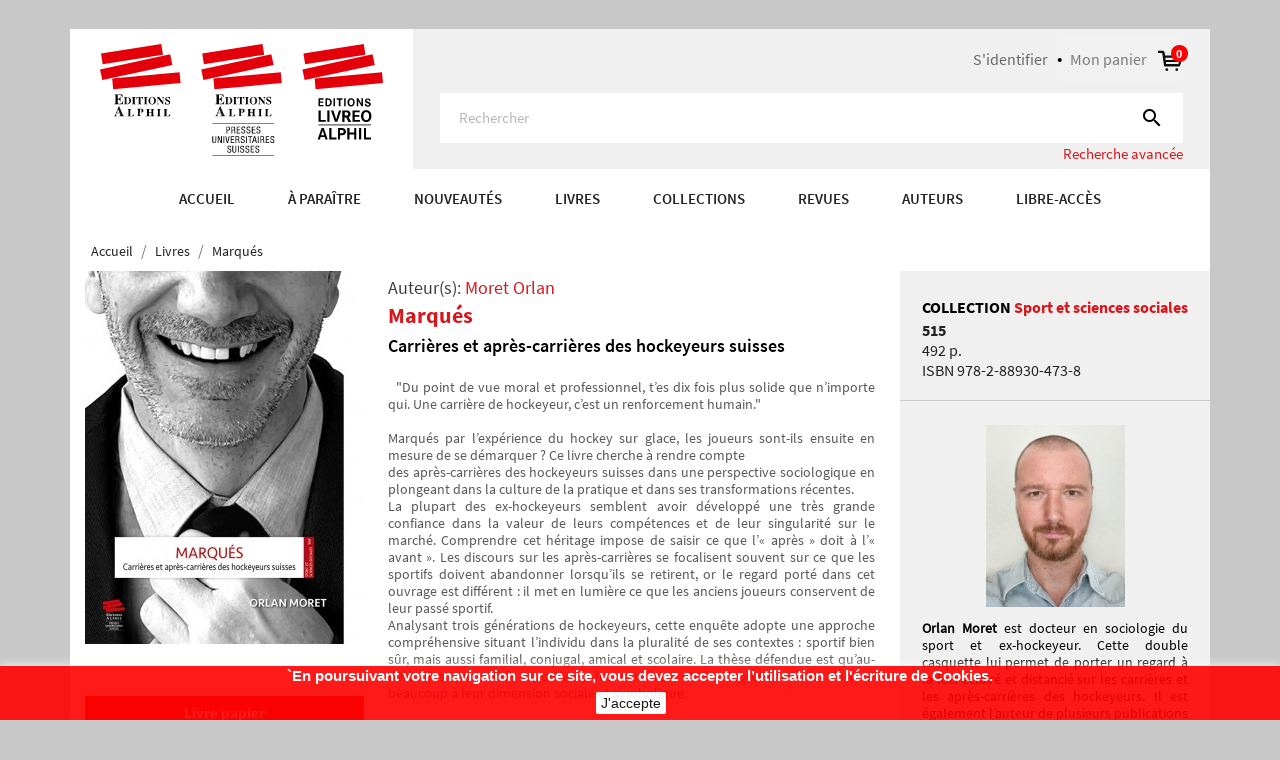

--- FILE ---
content_type: text/html; charset=utf-8
request_url: https://www.alphil.com/livres/1287-1520-marques-.html
body_size: 19696
content:
<!doctype html>
<html lang="fr">

  <head>
    
      
  <meta charset="utf-8">


  <meta http-equiv="x-ua-compatible" content="ie=edge">



  <link rel="canonical" href="https://www.alphil.com/livres/1287-marques-.html">

  <title>Marqués Format Livre papier</title>
  <meta name="description" content="Carrières et après-carrières des hockeyeurs suisses">
  <meta name="keywords" content="">
      
        



  <meta name="viewport" content="width=device-width, initial-scale=1">



  <link rel="icon" type="image/vnd.microsoft.icon" href="https://www.alphil.com/img/favicon.ico?1643724941">
  <link rel="shortcut icon" type="image/x-icon" href="https://www.alphil.com/img/favicon.ico?1643724941">


<link rel="stylesheet" href="https://maxcdn.bootstrapcdn.com/font-awesome/4.7.0/css/font-awesome.min.css" />    


    <link rel="stylesheet" href="https://www.alphil.com/themes/alphil/assets/cache/theme-e6814c382.css" type="text/css" media="all">




  

  <script type="text/javascript">
        var ASPath = "\/modules\/pm_advancedsearch4\/";
        var ASSearchUrl = "https:\/\/www.alphil.com\/module\/pm_advancedsearch4\/advancedsearch4";
        var as4_orderBySalesAsc = "Meilleures ventes en dernier";
        var as4_orderBySalesDesc = "Meilleures ventes en premier";
        var auteurlist = {"ajax_url":"https:\/\/www.alphil.com\/module\/auteurlist\/AuthorListing?ajax=1"};
        var prestashop = {"cart":{"products":[],"totals":{"total":{"type":"total","label":"Total","amount":0,"value":"0,00\u00a0CHF"},"total_including_tax":{"type":"total","label":"Total TTC","amount":0,"value":"0,00\u00a0CHF"},"total_excluding_tax":{"type":"total","label":"Total HT :","amount":0,"value":"0,00\u00a0CHF"}},"subtotals":{"products":{"type":"products","label":"Sous-total","amount":0,"value":"0,00\u00a0CHF"},"discounts":null,"shipping":{"type":"shipping","label":"Livraison","amount":0,"value":""},"tax":null},"products_count":0,"summary_string":"0 articles","vouchers":{"allowed":1,"added":[]},"discounts":[],"minimalPurchase":0,"minimalPurchaseRequired":""},"currency":{"name":"Franc suisse","iso_code":"CHF","iso_code_num":"756","sign":"CHF"},"customer":{"lastname":null,"firstname":null,"email":null,"birthday":null,"newsletter":null,"newsletter_date_add":null,"optin":null,"website":null,"company":null,"siret":null,"ape":null,"is_logged":false,"gender":{"type":null,"name":null},"addresses":[]},"language":{"name":"FR","iso_code":"fr","locale":"fr-FR","language_code":"fr-FR","is_rtl":"0","date_format_lite":"d\/m\/Y","date_format_full":"d\/m\/Y H:i:s","id":1},"page":{"title":"","canonical":null,"meta":{"title":"Marqu\u00e9s Format Livre papier","description":"Carri\u00e8res et apr\u00e8s-carri\u00e8res des hockeyeurs suisses","keywords":"","robots":"index"},"page_name":"product","body_classes":{"lang-fr":true,"lang-rtl":false,"country-CH":true,"currency-CHF":true,"layout-full-width":true,"page-product":true,"tax-display-enabled":true,"product-id-1287":true,"product-Marqu\u00e9s":true,"product-id-category-3":true,"product-id-manufacturer-44":true,"product-id-supplier-0":true,"product-available-for-order":true},"admin_notifications":[]},"shop":{"name":"Alphil","logo":"https:\/\/www.alphil.com\/img\/alphil-logo-1643724941.jpg","stores_icon":"https:\/\/www.alphil.com\/img\/logo_stores.png","favicon":"https:\/\/www.alphil.com\/img\/favicon.ico"},"urls":{"base_url":"https:\/\/www.alphil.com\/","current_url":"https:\/\/www.alphil.com\/livres\/1287-1520-marques-.html","shop_domain_url":"https:\/\/www.alphil.com","img_ps_url":"https:\/\/www.alphil.com\/img\/","img_cat_url":"https:\/\/www.alphil.com\/img\/c\/","img_lang_url":"https:\/\/www.alphil.com\/img\/l\/","img_prod_url":"https:\/\/www.alphil.com\/img\/p\/","img_manu_url":"https:\/\/www.alphil.com\/img\/m\/","img_sup_url":"https:\/\/www.alphil.com\/img\/su\/","img_ship_url":"https:\/\/www.alphil.com\/img\/s\/","img_store_url":"https:\/\/www.alphil.com\/img\/st\/","img_col_url":"https:\/\/www.alphil.com\/img\/co\/","img_url":"https:\/\/www.alphil.com\/themes\/alphil\/assets\/img\/","css_url":"https:\/\/www.alphil.com\/themes\/alphil\/assets\/css\/","js_url":"https:\/\/www.alphil.com\/themes\/alphil\/assets\/js\/","pic_url":"https:\/\/www.alphil.com\/upload\/","pages":{"address":"https:\/\/www.alphil.com\/adresse","addresses":"https:\/\/www.alphil.com\/adresses","authentication":"https:\/\/www.alphil.com\/connexion","cart":"https:\/\/www.alphil.com\/panier","category":"https:\/\/www.alphil.com\/index.php?controller=category","cms":"https:\/\/www.alphil.com\/index.php?controller=cms","contact":"https:\/\/www.alphil.com\/nous-contacter","discount":"https:\/\/www.alphil.com\/reduction","guest_tracking":"https:\/\/www.alphil.com\/suivi-commande-invite","history":"https:\/\/www.alphil.com\/historique-commandes","identity":"https:\/\/www.alphil.com\/identite","index":"https:\/\/www.alphil.com\/","my_account":"https:\/\/www.alphil.com\/mon-compte","order_confirmation":"https:\/\/www.alphil.com\/confirmation-commande","order_detail":"https:\/\/www.alphil.com\/index.php?controller=order-detail","order_follow":"https:\/\/www.alphil.com\/suivi-commande","order":"https:\/\/www.alphil.com\/commande","order_return":"https:\/\/www.alphil.com\/index.php?controller=order-return","order_slip":"https:\/\/www.alphil.com\/avoirs","pagenotfound":"https:\/\/www.alphil.com\/page-introuvable","password":"https:\/\/www.alphil.com\/recuperation-mot-de-passe","pdf_invoice":"https:\/\/www.alphil.com\/index.php?controller=pdf-invoice","pdf_order_return":"https:\/\/www.alphil.com\/index.php?controller=pdf-order-return","pdf_order_slip":"https:\/\/www.alphil.com\/index.php?controller=pdf-order-slip","prices_drop":"https:\/\/www.alphil.com\/promotions","product":"https:\/\/www.alphil.com\/index.php?controller=product","search":"https:\/\/www.alphil.com\/recherche","sitemap":"https:\/\/www.alphil.com\/sitemap","stores":"https:\/\/www.alphil.com\/magasins","supplier":"https:\/\/www.alphil.com\/fournisseur","register":"https:\/\/www.alphil.com\/connexion?create_account=1","order_login":"https:\/\/www.alphil.com\/commande?login=1"},"alternative_langs":[],"theme_assets":"\/themes\/alphil\/assets\/","actions":{"logout":"https:\/\/www.alphil.com\/?mylogout="},"no_picture_image":{"bySize":{"small_default":{"url":"https:\/\/www.alphil.com\/img\/p\/fr-default-small_default.jpg","width":98,"height":98},"cart_default":{"url":"https:\/\/www.alphil.com\/img\/p\/fr-default-cart_default.jpg","width":125,"height":125},"large_default":{"url":"https:\/\/www.alphil.com\/img\/p\/fr-default-large_default.jpg","width":280,"height":374},"medium_default":{"url":"https:\/\/www.alphil.com\/img\/p\/fr-default-medium_default.jpg","width":452,"height":452},"home_default":{"url":"https:\/\/www.alphil.com\/img\/p\/fr-default-home_default.jpg","width":450,"height":600}},"small":{"url":"https:\/\/www.alphil.com\/img\/p\/fr-default-small_default.jpg","width":98,"height":98},"medium":{"url":"https:\/\/www.alphil.com\/img\/p\/fr-default-large_default.jpg","width":280,"height":374},"large":{"url":"https:\/\/www.alphil.com\/img\/p\/fr-default-home_default.jpg","width":450,"height":600},"legend":""}},"configuration":{"display_taxes_label":true,"display_prices_tax_incl":false,"is_catalog":false,"show_prices":true,"opt_in":{"partner":false},"quantity_discount":{"type":"discount","label":"Remise sur prix unitaire"},"voucher_enabled":1,"return_enabled":0},"field_required":[],"breadcrumb":{"links":[{"title":"Accueil","url":"https:\/\/www.alphil.com\/"},{"title":"Livres","url":"https:\/\/www.alphil.com\/3-livres"},{"title":"Marqu\u00e9s","url":"https:\/\/www.alphil.com\/livres\/1287-1520-marques-.html#\/format-livre_papier"}],"count":3},"link":{"protocol_link":"https:\/\/","protocol_content":"https:\/\/"},"time":1768506706,"static_token":"bd0c03f5ad9f9f8f824819d53ea827e9","token":"8f33b1cd5297a2086a359448013ef2d7","debug":false};
        var psr_icon_color = "#F19D76";
      </script>



  


    
  <meta property="og:type" content="product">
  <meta property="og:url" content="https://www.alphil.com/livres/1287-1520-marques-.html">
  <meta property="og:title" content="Marqués Format Livre papier">
  <meta property="og:site_name" content="Alphil">
  <meta property="og:description" content="Carrières et après-carrières des hockeyeurs suisses">
  <meta property="og:image" content="https://www.alphil.com/1631-home_default/marques-.jpg">
      <meta property="product:pretax_price:amount" content="39">
    <meta property="product:pretax_price:currency" content="CHF">
    <meta property="product:price:amount" content="39">
    <meta property="product:price:currency" content="CHF">
      <meta property="product:weight:value" content="0.650000">
  <meta property="product:weight:units" content="kg">
  
  </head>

  <body id="product" class="lang-fr country-ch currency-chf layout-full-width page-product tax-display-enabled product-id-1287 product-marques product-id-category-3 product-id-manufacturer-44 product-id-supplier-0 product-available-for-order">

    
      
    

    <main>
      
              

      <header id="header">
        
          
  <div class="header-banner">
    
  </div>


<div class="header-custom">
	<div class="container">
		<div class="row">
			<div class="col-md-4 hidden-sm-down" id="_desktop_logo">
				

				   
                    <div class="top-logo" id="#_mobile_logo#">
                        <a class="logo-header" href="https://www.alphil.com/">
                        <?xml version="1.0" encoding="utf-8"?>
<!-- Generator: Adobe Illustrator 26.0.3, SVG Export Plug-In . SVG Version: 6.00 Build 0)  -->
<svg version="1.1" id="Calque_1" xmlns="http://www.w3.org/2000/svg" xmlns:xlink="http://www.w3.org/1999/xlink" x="0px" y="0px"
	 viewBox="0 0 283.5 112.5" style="enable-background:new 0 0 283.5 112.5;" xml:space="preserve">
 
<g>
	<polygon style="fill:#E3000B;" style="fill:#E3000B;" class="st0" points="1,9.6 61.4,0 63.1,10.7 2.7,20.3 1,9.6 	"/>
	<polygon style="fill:#E3000B;" class="st0" points="0,25.5 70.3,10.4 72.5,21 2.3,36.1 0,25.5 	"/>
	<polygon style="fill:#E3000B;" class="st0" points="12.2,34.7 79.7,28.4 80.7,39.2 13.2,45.5 12.2,34.7 	"/>
	<path style="fill-rule:evenodd;clip-rule:evenodd;fill:#181716;" class="st1" d="M19.6,69.1l-1.4-3.3h-0.1l-1.3,3.3H19.6L19.6,69.1z M14.2,72.1c0.3,0,0.6-0.2,0.8-0.5c0.1-0.2,0.3-0.6,0.6-1.2
		l3.2-7.9h0.4l3.2,7.6c0.4,0.8,0.6,1.4,0.8,1.6c0.2,0.2,0.4,0.4,0.8,0.4v0.4h-4.7v-0.4c0.5,0,0.8-0.1,0.9-0.1
		c0.1-0.1,0.2-0.2,0.2-0.5c0-0.1,0-0.3-0.1-0.5c0-0.1-0.1-0.3-0.2-0.5l-0.4-0.9h-3.2c-0.2,0.6-0.3,0.9-0.4,1.1
		C16,71.1,16,71.4,16,71.6c0,0.2,0.1,0.4,0.4,0.5c0.2,0.1,0.4,0.1,0.7,0.1v0.4h-2.9V72.1L14.2,72.1z"/>
	<path cstyle="fill:#181716;"  class="st2" d="M27.6,72.2c0.3,0,0.5,0,0.6-0.1c0.2-0.1,0.3-0.3,0.3-0.6v-5.2c0-0.3-0.1-0.5-0.3-0.6c-0.1-0.1-0.3-0.1-0.6-0.1
		v-0.3h3.8v0.3c-0.4,0-0.7,0.1-0.9,0.2c-0.1,0.1-0.2,0.4-0.2,0.8v5.1c0,0.2,0.1,0.4,0.2,0.5c0.1,0.1,0.4,0.1,0.7,0.1
		c0.7,0,1.2-0.1,1.6-0.4c0.4-0.3,0.8-0.8,1.1-1.7h0.3l-0.4,2.4h-6.3V72.2L27.6,72.2z"/>
	<path style="fill-rule:evenodd;clip-rule:evenodd;fill:#181716;" class="st1" d="M41.2,68.6c0.3-0.2,0.5-0.7,0.5-1.4c0-0.5-0.1-0.9-0.2-1.2c-0.2-0.3-0.5-0.5-0.9-0.5c-0.2,0-0.4,0-0.5,0.1
		c-0.1,0-0.1,0.1-0.1,0.3v2.9C40.5,68.8,41,68.7,41.2,68.6L41.2,68.6z M37.2,72.2c0.4,0,0.6-0.1,0.7-0.2c0.1-0.1,0.2-0.4,0.2-0.8
		v-4.8c0-0.4-0.1-0.7-0.2-0.8c-0.1-0.1-0.4-0.2-0.7-0.2v-0.3h3.5c0.9,0,1.6,0.2,2.1,0.4c0.5,0.3,0.7,0.8,0.7,1.5
		c0,0.4-0.1,0.7-0.3,1c-0.2,0.3-0.5,0.6-0.9,0.7c-0.3,0.1-0.7,0.2-1,0.2c-0.3,0-0.8,0-1.5,0v2c0,0.4,0.1,0.7,0.2,0.8
		c0.1,0.1,0.4,0.2,0.7,0.2v0.3h-3.6V72.2L37.2,72.2z"/>
	<path cstyle="fill:#181716;"  class="st2" d="M46.3,72.2c0.3,0,0.5-0.1,0.6-0.1c0.2-0.1,0.3-0.3,0.3-0.6v-5.2c0-0.3-0.1-0.5-0.3-0.6
		c-0.1-0.1-0.3-0.1-0.6-0.1v-0.3H50v0.3c-0.3,0-0.5,0.1-0.7,0.1c-0.2,0.1-0.3,0.3-0.3,0.6v2.2h2.6v-2.2c0-0.3-0.1-0.5-0.3-0.6
		c-0.1-0.1-0.3-0.1-0.7-0.1v-0.3h3.7v0.3c-0.3,0-0.5,0.1-0.6,0.1c-0.2,0.1-0.3,0.3-0.3,0.6v5.2c0,0.3,0.1,0.5,0.3,0.6
		c0.1,0.1,0.3,0.1,0.6,0.1v0.3h-3.7v-0.3c0.3,0,0.5-0.1,0.7-0.1c0.2-0.1,0.3-0.3,0.3-0.6V69H49v2.5c0,0.3,0.1,0.5,0.3,0.6
		c0.1,0.1,0.3,0.1,0.6,0.1v0.3h-3.7V72.2L46.3,72.2z"/>
	<path cstyle="fill:#181716;"  class="st2" d="M57.1,72.2c0.3,0,0.5,0,0.7-0.1c0.2-0.1,0.3-0.3,0.3-0.6v-5.2c0-0.3-0.1-0.5-0.3-0.6c-0.1-0.1-0.4-0.1-0.7-0.1
		v-0.3h3.8v0.3c-0.3,0-0.6,0.1-0.7,0.1c-0.2,0.1-0.3,0.3-0.3,0.6v5.2c0,0.3,0.1,0.5,0.3,0.6c0.2,0.1,0.4,0.2,0.8,0.2v0.3h-3.8V72.2
		L57.1,72.2z"/>
	<path cstyle="fill:#181716;"  class="st2" d="M63.8,72.2c0.3,0,0.5,0,0.6-0.1c0.2-0.1,0.3-0.3,0.3-0.6v-5.2c0-0.3-0.1-0.5-0.3-0.6c-0.1-0.1-0.3-0.1-0.6-0.1
		v-0.3h3.8v0.3c-0.4,0-0.7,0.1-0.9,0.2c-0.1,0.1-0.2,0.4-0.2,0.8v5.1c0,0.2,0.1,0.4,0.2,0.5c0.1,0.1,0.4,0.1,0.7,0.1
		c0.6,0,1.2-0.1,1.6-0.4c0.4-0.3,0.8-0.8,1.1-1.7h0.3L70,72.5h-6.3V72.2L63.8,72.2z"/>
	<path cstyle="fill:#181716;"  class="st2" d="M14.2,60.5v-0.4c0.4,0,0.7-0.1,0.9-0.2c0.3-0.2,0.4-0.4,0.4-0.8v-7c0-0.4-0.1-0.7-0.4-0.9
		c-0.2-0.1-0.4-0.1-0.9-0.2v-0.4h8.3v2.9h-0.4c-0.2-0.9-0.5-1.6-0.9-1.9c-0.4-0.3-1.2-0.5-2.4-0.5c-0.4,0-0.7,0-0.8,0.1
		c-0.1,0.1-0.2,0.3-0.2,0.5v3.3c0.8,0,1.4-0.1,1.7-0.4c0.3-0.3,0.5-0.9,0.7-1.7h0.4V58h-0.4c-0.1-0.8-0.3-1.4-0.6-1.7
		c-0.3-0.3-0.9-0.5-1.7-0.5v3.5c0,0.3,0.1,0.5,0.2,0.6c0.2,0.1,0.5,0.2,1,0.2c0.9,0,1.7-0.2,2.3-0.5c0.6-0.4,1.1-1,1.5-2h0.4l-0.6,3
		H14.2L14.2,60.5z"/>
	<path style="fill-rule:evenodd;clip-rule:evenodd;fill:#181716;" class="st1" d="M23.8,60.2c0.3,0,0.5-0.1,0.6-0.1c0.2-0.1,0.3-0.3,0.3-0.6v-5.3c0-0.3-0.1-0.5-0.3-0.6
		c-0.1-0.1-0.3-0.1-0.6-0.1v-0.3h3.3c1.3,0,2.3,0.4,3,1.1c0.6,0.6,1,1.5,1,2.6c0,1-0.3,1.8-1,2.5c-0.7,0.8-1.7,1.1-2.9,1.1h-3.4
		V60.2L23.8,60.2z M26.6,60c0.1,0.1,0.2,0.1,0.5,0.1c0.6,0,1.2-0.2,1.6-0.7c0.4-0.5,0.6-1.3,0.6-2.6c0-0.8-0.1-1.4-0.3-2
		c-0.4-0.9-1-1.3-1.8-1.3c-0.3,0-0.5,0.1-0.5,0.2c-0.1,0.1-0.1,0.2-0.1,0.4v5.3C26.5,59.7,26.5,59.9,26.6,60L26.6,60z"/>
	<path cstyle="fill:#181716;"  class="st2" d="M31.9,60.2c0.3,0,0.5,0,0.7-0.1c0.2-0.1,0.3-0.3,0.3-0.6v-5.2c0-0.3-0.1-0.5-0.3-0.6c-0.1-0.1-0.4-0.1-0.7-0.1
		v-0.3h3.8v0.3c-0.3,0-0.6,0.1-0.7,0.1c-0.2,0.1-0.3,0.3-0.3,0.6v5.2c0,0.3,0.1,0.5,0.3,0.6c0.2,0.1,0.4,0.2,0.8,0.2v0.3h-3.8V60.2
		L31.9,60.2z"/>
	<path cstyle="fill:#181716;"  class="st2" d="M36.5,53.2H43l0,2.2h-0.3c-0.1-0.8-0.4-1.3-0.9-1.6c-0.3-0.2-0.7-0.2-1.2-0.2v5.7c0,0.4,0.1,0.7,0.2,0.8
		c0.1,0.1,0.4,0.2,0.9,0.2v0.3h-3.9v-0.3c0.4,0,0.7-0.1,0.8-0.2c0.1-0.1,0.2-0.4,0.2-0.8v-5.7c-0.5,0-0.9,0.1-1.2,0.2
		c-0.5,0.3-0.8,0.8-0.9,1.6h-0.3L36.5,53.2L36.5,53.2z"/>
	<path cstyle="fill:#181716;"  class="st2" d="M43.8,60.2c0.3,0,0.5,0,0.7-0.1c0.2-0.1,0.3-0.3,0.3-0.6v-5.2c0-0.3-0.1-0.5-0.3-0.6c-0.1-0.1-0.4-0.1-0.7-0.1
		v-0.3h3.8v0.3c-0.3,0-0.6,0.1-0.7,0.1c-0.2,0.1-0.3,0.3-0.3,0.6v5.2c0,0.3,0.1,0.5,0.3,0.6c0.2,0.1,0.4,0.2,0.8,0.2v0.3h-3.8V60.2
		L43.8,60.2z"/>
	<path style="fill-rule:evenodd;clip-rule:evenodd;fill:#181716;" class="st1" d="M53.9,58.9c0.2-0.5,0.2-1.2,0.2-2c0-1.1-0.2-2-0.5-2.6c-0.3-0.6-0.8-0.9-1.4-0.9c-0.8,0-1.4,0.5-1.7,1.5
		c-0.2,0.5-0.2,1.2-0.2,2c0,0.8,0.1,1.5,0.2,2c0.3,1,0.9,1.4,1.7,1.4C53.1,60.3,53.6,59.8,53.9,58.9L53.9,58.9z M55,54.1
		c0.7,0.7,1.1,1.7,1.1,2.8c0,1.1-0.4,2.1-1.1,2.8c-0.7,0.7-1.6,1.1-2.7,1.1c-1.2,0-2.1-0.4-2.8-1.2c-0.7-0.7-1-1.6-1-2.6
		c0-1.1,0.4-2.1,1.1-2.8c0.7-0.7,1.6-1.1,2.8-1.1C53.4,53,54.3,53.4,55,54.1L55,54.1z"/>
	<path cstyle="fill:#181716;"  class="st2" d="M56.9,60.2c0.4,0,0.7-0.1,0.8-0.2c0.1-0.1,0.2-0.4,0.2-0.6v-5.1c-0.3-0.4-0.5-0.6-0.6-0.6
		c-0.1-0.1-0.2-0.1-0.3-0.1v-0.3h2.3l3.7,4.6H63v-3.2c0-0.4-0.1-0.6-0.2-0.8c-0.1-0.2-0.4-0.3-0.8-0.3v-0.3h2.3v0.3
		c-0.3,0.1-0.6,0.1-0.7,0.2c-0.1,0.1-0.2,0.3-0.2,0.6v6.4h-0.3l-4.8-5.8h-0.1v4.2c0,0.3,0,0.6,0.1,0.7c0.1,0.2,0.4,0.3,0.9,0.4v0.3
		h-2.4V60.2L56.9,60.2z"/>
	<path cstyle="fill:#181716;"  class="st2" d="M65.2,58h0.3c0.2,0.8,0.5,1.4,0.8,1.8c0.4,0.4,0.8,0.5,1.4,0.5c0.5,0,0.8-0.1,1.1-0.4c0.2-0.3,0.3-0.5,0.3-0.8
		c0-0.3-0.1-0.6-0.3-0.8c-0.1-0.1-0.4-0.3-0.9-0.5l-0.7-0.3c-0.7-0.3-1.2-0.7-1.5-1s-0.4-0.8-0.4-1.2c0-0.5,0.2-1,0.6-1.5
		c0.4-0.5,1-0.7,1.7-0.7c0.4,0,0.8,0.1,1.2,0.2c0.4,0.1,0.6,0.2,0.6,0.2c0.1,0,0.2,0,0.2-0.1c0-0.1,0.1-0.2,0.1-0.3H70v2.4h-0.3
		c-0.1-0.5-0.4-1-0.8-1.4c-0.4-0.4-0.8-0.6-1.3-0.6c-0.4,0-0.7,0.1-0.9,0.3c-0.2,0.2-0.3,0.4-0.3,0.7c0,0.3,0.1,0.6,0.3,0.8
		c0.2,0.2,0.6,0.4,1.3,0.8l0.8,0.4c0.4,0.2,0.7,0.4,0.9,0.6c0.4,0.4,0.6,0.9,0.6,1.5c0,0.5-0.2,1.1-0.6,1.5
		c-0.4,0.5-1.1,0.7-2.1,0.7c-0.2,0-0.4,0-0.7-0.1c-0.2,0-0.4-0.1-0.7-0.2l-0.2-0.1c0,0-0.1,0-0.1,0c0,0-0.1,0-0.1,0
		c-0.1,0-0.2,0-0.2,0.1c0,0.1-0.1,0.2-0.1,0.3h-0.3V58L65.2,58z"/>
</g>
<g>
	<g>
		<polygon style="fill:#E3000B;" class="st0" points="102.4,9.6 162.8,0 164.5,10.7 104.1,20.3 102.4,9.6 		"/>
		<polygon style="fill:#E3000B;" class="st0" points="101.4,25.5 171.6,10.4 173.9,21 103.6,36.1 101.4,25.5 		"/>
		<polygon style="fill:#E3000B;" class="st0" points="113.6,34.7 181.1,28.4 182.1,39.2 114.6,45.5 113.6,34.7 		"/>
		<path style="fill-rule:evenodd;clip-rule:evenodd;fill:#181716;" class="st1" d="M121,69.1l-1.4-3.3h-0.1l-1.3,3.3H121L121,69.1z M115.6,72.1c0.3,0,0.6-0.2,0.8-0.5c0.1-0.2,0.3-0.6,0.6-1.2
			l3.2-7.9h0.4l3.2,7.6c0.4,0.8,0.6,1.4,0.8,1.6c0.2,0.2,0.4,0.4,0.8,0.4v0.4h-4.7v-0.4c0.5,0,0.8-0.1,0.9-0.1
			c0.2-0.1,0.2-0.2,0.2-0.5c0-0.1,0-0.3-0.1-0.5c0-0.1-0.1-0.3-0.2-0.5l-0.4-0.9H118c-0.2,0.6-0.3,0.9-0.4,1.1
			c-0.1,0.4-0.2,0.6-0.2,0.8c0,0.2,0.1,0.4,0.4,0.5c0.2,0.1,0.4,0.1,0.7,0.1v0.4h-2.9V72.1L115.6,72.1z"/>
		<path cstyle="fill:#181716;"  class="st2" d="M129,72.2c0.3,0,0.5,0,0.6-0.1c0.2-0.1,0.3-0.3,0.3-0.6v-5.2c0-0.3-0.1-0.5-0.3-0.6c-0.1-0.1-0.3-0.1-0.6-0.1
			v-0.3h3.8v0.3c-0.4,0-0.7,0.1-0.9,0.2c-0.1,0.1-0.2,0.4-0.2,0.8v5.1c0,0.2,0.1,0.4,0.2,0.5c0.1,0.1,0.4,0.1,0.7,0.1
			c0.7,0,1.2-0.1,1.6-0.4c0.4-0.3,0.8-0.8,1.1-1.7h0.3l-0.4,2.4H129V72.2L129,72.2z"/>
		<path style="fill-rule:evenodd;clip-rule:evenodd;fill:#181716;" class="st1" d="M142.6,68.6c0.3-0.2,0.5-0.7,0.5-1.4c0-0.5-0.1-0.9-0.2-1.2c-0.2-0.3-0.5-0.5-0.9-0.5c-0.2,0-0.4,0-0.5,0.1
			c-0.1,0-0.1,0.1-0.1,0.3v2.9C141.9,68.8,142.4,68.7,142.6,68.6L142.6,68.6z M138.6,72.2c0.4,0,0.6-0.1,0.7-0.2
			c0.1-0.1,0.2-0.4,0.2-0.8v-4.8c0-0.4-0.1-0.7-0.2-0.8c-0.1-0.1-0.4-0.2-0.7-0.2v-0.3h3.5c0.9,0,1.6,0.2,2.1,0.4
			c0.5,0.3,0.7,0.8,0.7,1.5c0,0.4-0.1,0.7-0.3,1c-0.2,0.3-0.5,0.6-0.9,0.8c-0.3,0.1-0.7,0.2-1,0.2c-0.3,0-0.8,0-1.5,0v2
			c0,0.4,0.1,0.7,0.2,0.8c0.1,0.1,0.4,0.2,0.7,0.2v0.3h-3.6V72.2L138.6,72.2z"/>
		<path cstyle="fill:#181716;"  class="st2" d="M147.7,72.2c0.3,0,0.5-0.1,0.6-0.1c0.2-0.1,0.3-0.3,0.3-0.6v-5.2c0-0.3-0.1-0.5-0.3-0.6
			c-0.1-0.1-0.3-0.1-0.6-0.1v-0.3h3.7v0.3c-0.3,0-0.5,0.1-0.7,0.1c-0.2,0.1-0.3,0.3-0.3,0.6v2.2h2.6v-2.2c0-0.3-0.1-0.5-0.3-0.6
			c-0.1-0.1-0.3-0.1-0.7-0.1v-0.3h3.7v0.3c-0.3,0-0.5,0.1-0.6,0.1c-0.2,0.1-0.3,0.3-0.3,0.6v5.2c0,0.3,0.1,0.5,0.3,0.6
			c0.1,0.1,0.3,0.1,0.6,0.1v0.3H152v-0.3c0.3,0,0.5-0.1,0.7-0.1c0.2-0.1,0.3-0.3,0.3-0.6V69h-2.6v2.5c0,0.3,0.1,0.5,0.3,0.6
			c0.1,0.1,0.3,0.1,0.6,0.1v0.3h-3.7V72.2L147.7,72.2z"/>
		<path cstyle="fill:#181716;"  class="st2" d="M158.5,72.2c0.3,0,0.5,0,0.7-0.1c0.2-0.1,0.3-0.3,0.3-0.6v-5.2c0-0.3-0.1-0.5-0.3-0.6
			c-0.1-0.1-0.4-0.1-0.7-0.1v-0.3h3.8v0.3c-0.3,0-0.6,0.1-0.7,0.1c-0.2,0.1-0.3,0.3-0.3,0.6v5.2c0,0.3,0.1,0.5,0.3,0.6
			c0.2,0.1,0.4,0.2,0.8,0.2v0.3h-3.8V72.2L158.5,72.2z"/>
		<path cstyle="fill:#181716;"  class="st2" d="M165.2,72.2c0.3,0,0.5,0,0.6-0.1c0.2-0.1,0.3-0.3,0.3-0.6v-5.2c0-0.3-0.1-0.5-0.3-0.6
			c-0.1-0.1-0.3-0.1-0.6-0.1v-0.3h3.8v0.3c-0.4,0-0.7,0.1-0.9,0.2c-0.1,0.1-0.2,0.4-0.2,0.8v5.1c0,0.2,0.1,0.4,0.2,0.5
			c0.1,0.1,0.4,0.1,0.7,0.1c0.6,0,1.2-0.1,1.6-0.4c0.4-0.3,0.8-0.8,1.1-1.7h0.3l-0.4,2.4h-6.3V72.2L165.2,72.2z"/>
		<path cstyle="fill:#181716;"  class="st2" d="M115.5,60.5v-0.4c0.4,0,0.7-0.1,0.9-0.2c0.3-0.2,0.4-0.4,0.4-0.8v-7c0-0.4-0.1-0.7-0.4-0.9
			c-0.2-0.1-0.4-0.1-0.9-0.2v-0.4h8.3v2.9h-0.4c-0.2-0.9-0.5-1.6-0.9-1.9c-0.4-0.3-1.2-0.5-2.4-0.5c-0.4,0-0.7,0-0.8,0.1
			c-0.1,0.1-0.2,0.3-0.2,0.5v3.3c0.8,0,1.4-0.1,1.7-0.4c0.3-0.3,0.5-0.9,0.7-1.7h0.4V58h-0.4c-0.1-0.8-0.3-1.4-0.6-1.7
			c-0.3-0.3-0.9-0.5-1.7-0.5v3.5c0,0.3,0.1,0.5,0.2,0.6c0.2,0.1,0.5,0.2,1,0.2c0.9,0,1.7-0.2,2.3-0.5c0.6-0.4,1.1-1,1.5-2h0.4
			l-0.6,3H115.5L115.5,60.5z"/>
		<path style="fill-rule:evenodd;clip-rule:evenodd;fill:#181716;" class="st1" d="M125.2,60.2c0.3,0,0.5-0.1,0.6-0.1c0.2-0.1,0.3-0.3,0.3-0.6v-5.3c0-0.3-0.1-0.5-0.3-0.6
			c-0.1-0.1-0.3-0.1-0.6-0.1v-0.3h3.3c1.3,0,2.3,0.4,3.1,1.1c0.6,0.6,1,1.5,1,2.6c0,1-0.3,1.8-1,2.5c-0.7,0.8-1.7,1.1-2.9,1.1h-3.4
			V60.2L125.2,60.2z M128,60c0.1,0.1,0.2,0.1,0.5,0.1c0.6,0,1.2-0.2,1.6-0.7c0.4-0.5,0.6-1.3,0.6-2.6c0-0.8-0.1-1.4-0.3-2
			c-0.4-0.9-1-1.3-1.8-1.3c-0.3,0-0.5,0.1-0.5,0.2c-0.1,0.1-0.1,0.2-0.1,0.4v5.3C127.9,59.7,127.9,59.9,128,60L128,60z"/>
		<path cstyle="fill:#181716;"  class="st2" d="M133.3,60.2c0.3,0,0.5,0,0.7-0.1c0.2-0.1,0.3-0.3,0.3-0.6v-5.2c0-0.3-0.1-0.5-0.3-0.6
			c-0.1-0.1-0.4-0.1-0.7-0.1v-0.3h3.8v0.3c-0.3,0-0.6,0.1-0.7,0.1c-0.2,0.1-0.3,0.3-0.3,0.6v5.2c0,0.3,0.1,0.5,0.3,0.6
			c0.2,0.1,0.4,0.2,0.8,0.2v0.3h-3.8V60.2L133.3,60.2z"/>
		<path cstyle="fill:#181716;"  class="st2" d="M137.9,53.2h6.5l0,2.2h-0.3c-0.1-0.8-0.4-1.3-0.9-1.6c-0.3-0.2-0.7-0.2-1.2-0.2v5.7c0,0.4,0.1,0.7,0.2,0.8
			c0.1,0.1,0.4,0.2,0.9,0.2v0.3h-3.9v-0.3c0.4,0,0.7-0.1,0.8-0.2c0.1-0.1,0.2-0.4,0.2-0.8v-5.7c-0.5,0-0.9,0.1-1.2,0.2
			c-0.5,0.3-0.8,0.8-0.9,1.6h-0.3L137.9,53.2L137.9,53.2z"/>
		<path cstyle="fill:#181716;"  class="st2" d="M145.2,60.2c0.3,0,0.5,0,0.7-0.1c0.2-0.1,0.3-0.3,0.3-0.6v-5.2c0-0.3-0.1-0.5-0.3-0.6
			c-0.1-0.1-0.4-0.1-0.7-0.1v-0.3h3.8v0.3c-0.3,0-0.6,0.1-0.7,0.1c-0.2,0.1-0.3,0.3-0.3,0.6v5.2c0,0.3,0.1,0.5,0.3,0.6
			c0.2,0.1,0.4,0.2,0.8,0.2v0.3h-3.8V60.2L145.2,60.2z"/>
		<path style="fill-rule:evenodd;clip-rule:evenodd;fill:#181716;" class="st1" d="M155.3,58.9c0.2-0.5,0.2-1.2,0.2-2c0-1.2-0.2-2-0.5-2.6c-0.3-0.6-0.8-0.9-1.4-0.9c-0.8,0-1.4,0.5-1.7,1.5
			c-0.2,0.5-0.2,1.2-0.2,2c0,0.8,0.1,1.5,0.2,2c0.3,1,0.9,1.4,1.7,1.4C154.5,60.3,155,59.8,155.3,58.9L155.3,58.9z M156.4,54.1
			c0.7,0.7,1.1,1.6,1.1,2.8c0,1.1-0.4,2.1-1.1,2.8c-0.7,0.7-1.6,1.1-2.7,1.1c-1.2,0-2.1-0.4-2.8-1.2c-0.7-0.7-1-1.6-1-2.6
			c0-1.1,0.4-2.1,1.1-2.8c0.7-0.7,1.6-1.1,2.8-1.1C154.7,53,155.7,53.4,156.4,54.1L156.4,54.1z"/>
		<path cstyle="fill:#181716;"  class="st2" d="M158.3,60.2c0.4,0,0.7-0.1,0.8-0.2c0.1-0.1,0.2-0.4,0.2-0.6v-5.1c-0.3-0.4-0.5-0.6-0.6-0.6
			c-0.1-0.1-0.2-0.1-0.3-0.1v-0.3h2.3l3.7,4.6h0.1v-3.2c0-0.4-0.1-0.6-0.2-0.8c-0.1-0.2-0.4-0.3-0.8-0.3v-0.3h2.3v0.3
			c-0.3,0.1-0.6,0.1-0.7,0.2c-0.1,0.1-0.2,0.3-0.2,0.6v6.4h-0.3l-4.8-5.8h-0.1v4.2c0,0.3,0,0.6,0.1,0.7c0.1,0.2,0.4,0.3,0.9,0.4v0.3
			h-2.4V60.2L158.3,60.2z"/>
		<path cstyle="fill:#181716;"  class="st2" d="M166.5,58h0.3c0.2,0.8,0.5,1.4,0.9,1.8c0.4,0.4,0.8,0.5,1.4,0.5c0.5,0,0.8-0.1,1-0.4c0.2-0.3,0.3-0.5,0.3-0.8
			c0-0.3-0.1-0.6-0.3-0.8c-0.1-0.1-0.4-0.3-0.9-0.5l-0.7-0.3c-0.7-0.3-1.2-0.7-1.5-1c-0.3-0.3-0.4-0.8-0.4-1.3c0-0.5,0.2-1,0.6-1.5
			c0.4-0.5,1-0.7,1.7-0.7c0.4,0,0.8,0.1,1.2,0.2c0.4,0.1,0.6,0.2,0.6,0.2c0.1,0,0.2,0,0.2-0.1c0-0.1,0.1-0.2,0.1-0.3h0.3v2.4h-0.3
			c-0.1-0.5-0.4-1-0.8-1.4c-0.4-0.4-0.8-0.6-1.3-0.6c-0.4,0-0.7,0.1-0.9,0.3c-0.2,0.2-0.3,0.4-0.3,0.7c0,0.3,0.1,0.6,0.3,0.8
			c0.2,0.2,0.6,0.4,1.3,0.8l0.8,0.4c0.4,0.2,0.6,0.4,0.9,0.6c0.4,0.4,0.6,0.9,0.6,1.5c0,0.5-0.2,1.1-0.6,1.5
			c-0.4,0.5-1.1,0.7-2.1,0.7c-0.2,0-0.4,0-0.7-0.1c-0.2,0-0.4-0.1-0.7-0.2l-0.2-0.1c0,0-0.1,0-0.1,0c0,0-0.1,0-0.1,0
			c-0.1,0-0.2,0-0.2,0.1c0,0.1-0.1,0.2-0.1,0.3h-0.3V58L166.5,58z"/>
	</g>
	<g>
		<path cstyle="fill:#181716;"  class="st2" d="M126.5,83h1.7c0.6,0,2.1,0,2.1,2c0,1.3-0.8,2-1.9,2h-1v2.9h-0.8V83z M127.3,86.2h1c0.6,0,1.1-0.4,1.1-1.3
			c0-0.8-0.3-1.2-1.2-1.2h-0.9V86.2z"/>
		<path cstyle="fill:#181716;"  class="st2" d="M131.5,83h2.2c1.1,0,1.7,0.6,1.7,1.7c0,0.7-0.3,1.5-1,1.7v0c0.6,0.1,0.9,0.6,1,1.1l0.1,1.2
			c0,0.8,0.2,1,0.4,1.1h-1c-0.1-0.1-0.2-0.7-0.2-1l-0.1-1.1c-0.1-0.9-0.6-1-1-1h-1.1v3.1h-0.8V83z M132.3,86.1h0.8
			c0.5,0,1.4,0,1.4-1.3c0-0.7-0.4-1.1-1.2-1.1h-1V86.1z"/>
		<path cstyle="fill:#181716;"  class="st2" d="M136.9,83h3.5v0.7h-2.6v2.2h2.5v0.7h-2.5v2.5h2.8v0.8h-3.6V83z"/>
		<path cstyle="fill:#181716;"  class="st2" d="M144.5,84.7c0-0.7-0.3-1.2-1-1.2c-0.7,0-1.1,0.4-1.1,1.1c0,1.9,3.2,0.8,3.2,3.3c0,1.6-1.1,2-2.1,2
			c-1.6,0-2-0.8-2-2.3h0.8c0,0.8,0,1.6,1.3,1.6c0.7,0,1.2-0.5,1.2-1.2c0-1.9-3.2-0.8-3.2-3.3c0-0.6,0.3-1.9,2-1.9
			c1.3,0,1.9,0.7,1.9,1.9H144.5z"/>
		<path cstyle="fill:#181716;"  class="st2" d="M149.7,84.7c0-0.7-0.3-1.2-1-1.2c-0.7,0-1.1,0.4-1.1,1.1c0,1.9,3.2,0.8,3.2,3.3c0,1.6-1.1,2-2.1,2
			c-1.6,0-2-0.8-2-2.3h0.8c0,0.8,0,1.6,1.3,1.6c0.7,0,1.2-0.5,1.2-1.2c0-1.9-3.2-0.8-3.2-3.3c0-0.6,0.3-1.9,2-1.9
			c1.3,0,1.9,0.7,1.9,1.9H149.7z"/>
		<path cstyle="fill:#181716;"  class="st2" d="M152,83h3.5v0.7h-2.6v2.2h2.5v0.7h-2.5v2.5h2.8v0.8H152V83z"/>
		<path cstyle="fill:#181716;"  class="st2" d="M159.7,84.7c0-0.7-0.3-1.2-1-1.2c-0.7,0-1.1,0.4-1.1,1.1c0,1.9,3.2,0.8,3.2,3.3c0,1.6-1.1,2-2.1,2
			c-1.6,0-2-0.8-2-2.3h0.8c0,0.8,0,1.6,1.3,1.6c0.7,0,1.2-0.5,1.2-1.2c0-1.9-3.2-0.8-3.2-3.3c0-0.6,0.3-1.9,2-1.9
			c1.3,0,1.9,0.7,1.9,1.9H159.7z"/>
		<path cstyle="fill:#181716;"  class="st2" d="M112.6,92.6h0.8v4.8c0,1,0.3,1.5,1.1,1.5c0.9,0,1.1-0.5,1.1-1.5v-4.8h0.8v4.8c0,1.3-0.7,2.2-2,2.2
			c-1.3,0-2-0.8-2-2.2V92.6z"/>
		<path cstyle="fill:#181716;"  class="st2" d="M118,92.6h1.1l2.2,5.7h0v-5.7h0.8v6.9H121l-2.2-5.5h0v5.5H118V92.6z"/>
		<path cstyle="fill:#181716;"  class="st2" d="M123.7,92.6h0.8v6.9h-0.8V92.6z"/>
		<path cstyle="fill:#181716;"  class="st2" d="M125.5,92.6h0.9l1.3,5.9h0l1.3-5.9h0.9l-1.7,6.9h-1.1L125.5,92.6z"/>
		<path cstyle="fill:#181716;"  class="st2" d="M130.9,92.6h3.5v0.7h-2.6v2.2h2.5v0.7h-2.5v2.5h2.8v0.8h-3.6V92.6z"/>
		<path cstyle="fill:#181716;"  class="st2" d="M135.7,92.6h2.2c1.1,0,1.7,0.6,1.7,1.7c0,0.7-0.3,1.5-1,1.7v0c0.6,0.1,0.9,0.6,0.9,1.1l0.1,1.2
			c0,0.8,0.2,1,0.4,1.1h-1c-0.1-0.1-0.2-0.7-0.2-1l-0.1-1.1c-0.1-0.9-0.6-1-1-1h-1.1v3.1h-0.8V92.6z M136.6,95.7h0.8
			c0.5,0,1.4,0,1.4-1.3c0-0.7-0.4-1.1-1.2-1.1h-1V95.7z"/>
		<path cstyle="fill:#181716;"  class="st2" d="M143.9,94.3c0-0.7-0.3-1.2-1-1.2c-0.7,0-1.1,0.4-1.1,1.1c0,1.9,3.2,0.8,3.2,3.3c0,1.6-1.1,2-2.1,2
			c-1.6,0-2-0.8-2-2.3h0.8c0,0.8,0,1.6,1.3,1.6c0.7,0,1.2-0.5,1.2-1.2c0-1.9-3.2-0.8-3.2-3.3c0-0.6,0.3-1.9,2-1.9
			c1.3,0,1.9,0.7,1.9,1.9H143.9z"/>
		<path cstyle="fill:#181716;"  class="st2" d="M146.3,92.6h0.8v6.9h-0.8V92.6z"/>
		<path cstyle="fill:#181716;"  class="st2" d="M150.7,99.4h-0.8v-6.1h-1.7v-0.7h4.2v0.7h-1.7V99.4z"/>
		<path cstyle="fill:#181716;"  class="st2" d="M154.3,92.6h1.1l1.8,6.9h-0.9l-0.5-1.9h-2.1l-0.5,1.9h-0.9L154.3,92.6z M153.9,96.9h1.8l-0.9-3.3h0
			L153.9,96.9z"/>
		<path cstyle="fill:#181716;"  class="st2" d="M158.1,92.6h0.8v6.9h-0.8V92.6z"/>
		<path cstyle="fill:#181716;"  class="st2" d="M160.5,92.6h2.2c1.1,0,1.7,0.6,1.7,1.7c0,0.7-0.3,1.5-1,1.7v0c0.6,0.1,0.9,0.6,1,1.1l0.1,1.2
			c0,0.8,0.2,1,0.4,1.1h-1c-0.1-0.1-0.2-0.7-0.2-1l-0.1-1.1c-0.1-0.9-0.6-1-1-1h-1.1v3.1h-0.8V92.6z M161.4,95.7h0.8
			c0.5,0,1.4,0,1.4-1.3c0-0.7-0.4-1.1-1.2-1.1h-1V95.7z"/>
		<path cstyle="fill:#181716;"  class="st2" d="M165.9,92.6h3.5v0.7h-2.6v2.2h2.5v0.7h-2.5v2.5h2.8v0.8h-3.6V92.6z"/>
		<path cstyle="fill:#181716;"  class="st2" d="M173.6,94.3c0-0.7-0.3-1.2-1-1.2c-0.7,0-1.1,0.4-1.1,1.1c0,1.9,3.2,0.8,3.2,3.3c0,1.6-1.1,2-2.1,2
			c-1.6,0-2-0.8-2-2.3h0.8c0,0.8,0,1.6,1.3,1.6c0.7,0,1.2-0.5,1.2-1.2c0-1.9-3.2-0.8-3.2-3.3c0-0.6,0.3-1.9,2-1.9
			c1.3,0,1.9,0.7,1.9,1.9H173.6z"/>
		<path cstyle="fill:#181716;"  class="st2" d="M130.5,104c0-0.7-0.3-1.2-1-1.2c-0.7,0-1.1,0.4-1.1,1.1c0,1.9,3.2,0.8,3.2,3.3c0,1.6-1.1,2-2.1,2
			c-1.6,0-2-0.8-2-2.3h0.8c0,0.8,0,1.6,1.3,1.6c0.7,0,1.2-0.5,1.2-1.2c0-1.9-3.2-0.8-3.2-3.3c0-0.6,0.3-1.9,2-1.9
			c1.3,0,1.9,0.7,1.9,1.9H130.5z"/>
		<path cstyle="fill:#181716;"  class="st2" d="M132.7,102.2h0.8v4.8c0,1,0.3,1.5,1.1,1.5c0.9,0,1.1-0.5,1.1-1.5v-4.8h0.8v4.8c0,1.3-0.7,2.2-2,2.2
			c-1.3,0-2-0.8-2-2.2V102.2z"/>
		<path cstyle="fill:#181716;"  class="st2" d="M138.2,102.2h0.8v6.9h-0.8V102.2z"/>
		<path cstyle="fill:#181716;"  class="st2" d="M143.4,104c0-0.7-0.3-1.2-1-1.2c-0.7,0-1.1,0.4-1.1,1.1c0,1.9,3.2,0.8,3.2,3.3c0,1.6-1.1,2-2.1,2
			c-1.6,0-2-0.8-2-2.3h0.8c0,0.8,0,1.6,1.3,1.6c0.7,0,1.2-0.5,1.2-1.2c0-1.9-3.2-0.8-3.2-3.3c0-0.6,0.3-1.9,2-1.9
			c1.3,0,1.9,0.7,1.9,1.9H143.4z"/>
		<path cstyle="fill:#181716;"  class="st2" d="M148.6,104c0-0.7-0.3-1.2-1-1.2c-0.7,0-1.1,0.4-1.1,1.1c0,1.9,3.2,0.8,3.2,3.3c0,1.6-1.1,2-2.1,2
			c-1.6,0-2-0.8-2-2.3h0.8c0,0.8,0,1.6,1.3,1.6c0.7,0,1.2-0.5,1.2-1.2c0-1.9-3.2-0.8-3.2-3.3c0-0.6,0.3-1.9,2-1.9
			c1.3,0,1.9,0.7,1.9,1.9H148.6z"/>
		<path cstyle="fill:#181716;"  class="st2" d="M150.9,102.2h3.5v0.7h-2.6v2.2h2.5v0.7h-2.5v2.5h2.8v0.8h-3.6V102.2z"/>
		<path cstyle="fill:#181716;"  class="st2" d="M158.6,104c0-0.7-0.3-1.2-1-1.2c-0.7,0-1.1,0.4-1.1,1.1c0,1.9,3.2,0.8,3.2,3.3c0,1.6-1.1,2-2.1,2
			c-1.6,0-2-0.8-2-2.3h0.8c0,0.8,0,1.6,1.3,1.6c0.7,0,1.2-0.5,1.2-1.2c0-1.9-3.2-0.8-3.2-3.3c0-0.6,0.3-1.9,2-1.9
			c1.3,0,1.9,0.7,1.9,1.9H158.6z"/>
	</g>
	<rect x="112.6" y="79.4" cstyle="fill:#181716;"  class="st2" width="61.9" height="0.5"/>
	<rect x="112.6" y="112" cstyle="fill:#181716;"  class="st2" width="61.9" height="0.5"/>
</g>
<g>
	<g>
		<path cstyle="fill:#181716;"  class="st2" d="M218.8,66.7h2.3v9.6h5v1.9h-7.2V66.7z"/>
		<path cstyle="fill:#181716;"  class="st2" d="M229.9,78.2h-2.2V66.7h2.2V78.2z"/>
		<path cstyle="fill:#181716;"  class="st2" d="M231.4,66.7h2.4l2.8,9l2.8-9h2.3l-4,11.5h-2.3L231.4,66.7z"/>
		<path cstyle="fill:#181716;"  class="st2" d="M242.9,66.7h2.9c2,0,2.8,0.1,3.6,0.6c1,0.6,1.6,1.7,1.6,3c0,1.5-0.7,2.6-2,3.2l2.7,4.8H249l-2.4-4.4h-1.6v4.4
			h-2.2V66.7z M245.1,71.9h0.8c2.1,0,2.8-0.4,2.8-1.7c0-0.6-0.3-1.1-0.7-1.3c-0.5-0.3-0.8-0.3-2.3-0.3h-0.6V71.9z"/>
		<path cstyle="fill:#181716;"  class="st2" d="M255.2,71.3h4.6v1.9h-4.6v3.1h5.2v1.9H253V66.7h7.2v1.9h-5V71.3z"/>
		<path cstyle="fill:#181716;"  class="st2" d="M261.5,72.4c0-3.6,2.1-6,5.2-6c3.1,0,5.2,2.4,5.2,6c0,3.6-2.1,6-5.2,6C263.6,78.4,261.5,76,261.5,72.4z
			 M263.8,72.4c0,2.5,1.1,4.1,2.9,4.1c1.8,0,2.9-1.5,2.9-4.1c0-2.6-1.1-4.1-2.9-4.1C264.9,68.4,263.8,69.9,263.8,72.4z"/>
	</g>
	<polygon style="fill:#E3000B;" class="st0" points="203.8,9.6 264.2,0 265.9,10.7 205.5,20.3 203.8,9.6 	"/>
	<polygon style="fill:#E3000B;" class="st0" points="202.8,25.5 273,10.4 275.3,21 205,36.1 202.8,25.5 	"/>
	<polygon style="fill:#E3000B;" class="st0" points="215,34.7 282.5,28.4 283.5,39.2 216,45.5 215,34.7 	"/>
	<rect x="218.8" y="80.9" cstyle="fill:#181716;"  class="st2" width="52.7" height="0.8"/>
	<g>
		<path cstyle="fill:#181716;"  class="st2" d="M220.4,57.8h3.2v1.3h-3.2v2.2h3.6v1.3h-5.2v-8h5v1.3h-3.5V57.8z"/>
		<path cstyle="fill:#181716;"  class="st2" d="M225.8,54.6h2c1.2,0,1.9,0.1,2.5,0.4c1.2,0.6,1.9,2,1.9,3.6c0,1.6-0.7,2.9-1.7,3.5c-0.6,0.3-1.2,0.5-2.4,0.5
			h-0.6h-1.7V54.6z M227.3,61.3h0.7c0.9,0,1.3-0.1,1.7-0.4c0.6-0.4,0.9-1.3,0.9-2.3s-0.3-1.9-0.9-2.3c-0.5-0.3-0.8-0.4-2-0.4h-0.3
			V61.3z"/>
		<path cstyle="fill:#181716;"  class="st2" d="M235.6,62.6H234v-8h1.5V62.6z"/>
		<path cstyle="fill:#181716;"  class="st2" d="M237.2,54.6h5.8v1.3h-2.1v6.7h-1.6v-6.7h-2.1V54.6z"/>
		<path cstyle="fill:#181716;"  class="st2" d="M246.1,62.6h-1.5v-8h1.5V62.6z"/>
		<path cstyle="fill:#181716;"  class="st2" d="M247.9,58.6c0-2.5,1.4-4.2,3.6-4.2c2.2,0,3.6,1.6,3.6,4.2c0,2.5-1.4,4.2-3.6,4.2
			C249.4,62.8,247.9,61.1,247.9,58.6z M249.6,58.6c0,1.8,0.8,2.8,2,2.8c1.2,0,2-1.1,2-2.8c0-1.8-0.8-2.8-2-2.8
			C250.3,55.8,249.6,56.8,249.6,58.6z"/>
		<path cstyle="fill:#181716;"  class="st2" d="M257.1,54.6h1.6l3.3,5.6v-5.6h1.5v8h-1.5l-3.4-5.6v5.6h-1.5V54.6z"/>
		<path cstyle="fill:#181716;"  class="st2" d="M271,57h-1.5c-0.1-0.7-0.5-1.2-1.3-1.2c-0.7,0-1.2,0.4-1.2,0.9c0,0.4,0.2,0.6,0.9,0.9l0.8,0.3
			c0.5,0.2,0.8,0.3,0.9,0.4c0.2,0.1,0.5,0.2,0.7,0.4c0.2,0.1,0.4,0.3,0.5,0.5c0.2,0.3,0.4,0.8,0.4,1.3c0,1.5-1.1,2.5-2.9,2.5
			c-2,0-3.1-1-3.1-2.9h1.5c0.1,1,0.6,1.6,1.6,1.6c0.8,0,1.3-0.3,1.3-0.9c0-0.4-0.3-0.7-0.9-1l-1-0.4c-1.1-0.4-1.5-0.7-1.8-1.1
			c-0.3-0.4-0.4-0.8-0.4-1.3c0-1.4,1.1-2.3,2.7-2.3c1.2,0,2.1,0.5,2.5,1.4C271,56.2,271,56.4,271,57z"/>
	</g>
	<g>
		<path cstyle="fill:#181716;"  class="st2" d="M222,84.4h2.2l3.9,11.5h-2.3l-0.7-2.4h-4.1l-0.7,2.4h-2.3L222,84.4z M224.6,91.6l-1.5-4.7l-1.5,4.7H224.6z"/>
		<path cstyle="fill:#181716;"  class="st2" d="M229.5,84.4h2.3V94h5v1.9h-7.2V84.4z"/>
		<path cstyle="fill:#181716;"  class="st2" d="M238.3,84.4h2.7c1,0,1.5,0,2.1,0.1c1,0.1,1.8,0.4,2.3,1c0.6,0.6,1,1.6,1,2.6c0,1.6-0.9,2.9-2.3,3.3
			c-0.7,0.2-1.4,0.2-2.9,0.2h-0.7v4.3h-2.2V84.4z M240.5,89.7h0.7h0.6c1.6,0,2.3-0.5,2.3-1.7c0-1.3-0.7-1.7-2.8-1.7h-0.8V89.7z"/>
		<path cstyle="fill:#181716;"  class="st2" d="M250,89h4.6v-4.6h2.2v11.5h-2.2v-5.1H250v5.1h-2.2V84.4h2.2V89z"/>
		<path cstyle="fill:#181716;"  class="st2" d="M261.7,95.9h-2.2V84.4h2.2V95.9z"/>
		<path cstyle="fill:#181716;"  class="st2" d="M264.3,84.4h2.3V94h5v1.9h-7.2V84.4z"/>
	</g>
</g>
</svg>
                        </a>
                    </div>

							</div>
			<div class="col-md-8 col-xs-12 top-right-nav"  >

				<div class="header-right">
				
					<nav class="header-nav">
						<div class="hidden-sm-down">
							<div class="header-nav-left">
								<div id="_desktop_currency_selector">
  <div class="currency-selector dropdown js-dropdown">
    <span id="currency-selector-label" class="hidden-md-up">Devise :</span>
    <button data-toggle="dropdown" class="hidden-sm-down btn-unstyle" aria-haspopup="true" aria-expanded="false" aria-label="Sélecteur de devise">
      <span class="expand-more _gray-darker">CHF CHF</span>
      <i class="material-icons expand-more">&#xE5C5;</i>
    </button>
    <ul class="dropdown-menu hidden-sm-down" aria-labelledby="currency-selector-label">
              <li  class="current" >
          <a title="Franc suisse" rel="nofollow" href="https://www.alphil.com/livres/1287-marques-.html?SubmitCurrency=1&amp;id_currency=2" class="dropdown-item currency-2" data-currency_id="2"> CHF</a>
        </li>
              <li >
          <a title="Euro" rel="nofollow" href="https://www.alphil.com/livres/1287-marques-.html?SubmitCurrency=1&amp;id_currency=1" class="dropdown-item currency-1" data-currency_id="1"> €</a>
        </li>
          </ul>
    <select class="link hidden-md-up" aria-labelledby="currency-selector-label">
              <option value="https://www.alphil.com/livres/1287-marques-.html?SubmitCurrency=1&amp;id_currency=2" selected="selected">CHF CHF</option>
              <option value="https://www.alphil.com/livres/1287-marques-.html?SubmitCurrency=1&amp;id_currency=1">EUR €</option>
          </select>
  </div>
</div>

							</div>
							<div class="header-nav-right right-nav">
								<div id="_desktop_user_info">
  <div class="user-info">
          <a
        href="https://www.alphil.com/mon-compte"
        title="Identifiez-vous"
        rel="nofollow"
      >
        <i class="material-icons hidden-md-up">&#xE7FF;</i>
        <span class="hidden-sm-down">S'identifier</span>
      </a>
      </div>
</div>
<div id="_desktop_cart">
  <div class="blockcart cart-preview inactive" data-refresh-url="//www.alphil.com/module/ps_shoppingcart/ajax">
    <div class="header">
              <span class="hidden-sm-down">Mon panier</span>
		<i class="material-icons shopping-cart">shopping_cart</i>
		<span class="cart-products-count">0</span>
          </div>
  </div>
</div>

							</div>
						</div>
						<div class="hidden-md-up text-sm-center mobile">
							<div class="top-logo" id="_mobile_logo"></div>
                            <div id="header-for-sticky" class="appendmenu"></div>
							<div class="header-info-bottom">
								<div class="float-xs-left" id="menu-icon">
									<i class="material-icons d-inline">&#xE5D2;</i>
								</div>
								<div class="float-xs-right" id="_mobile_cart"></div>
								<div class="float-xs-right" id="_mobile_user_info"></div> 
								<div class="clearfix"></div>
							</div>
						</div>
					</nav>
				
				
					<div class="header-top">
						<div class="position-static">
							<!-- Block search module TOP --> 
<div class="card-header hidetop">Filtrez votre recherche</div>

<div id="search_widget1" class="search-widget" data-search-controller-url="//www.alphil.com/recherche">
	<form method="get" action="//www.alphil.com/recherche">
		
		<div class="custitle hidetop">Auteur / Titre / ISBN / Numéro Alphil</div>  
		<input type="hidden" name="controller" value="search">
		<input type="text" name="s" value="" placeholder="Rechercher" aria-label="Rechercher">
		<button type="submit">
			<i class="material-icons search">&#xE8B6;</i>
      <span class="hidden-xl-down">Rechercher</span>
		</button>
	</form>
</div>
<!-- /Block search module TOP --><img src="https://www.alphil.com/module/postfinancecheckout/cron?security_token=a39673f6-7fa9-4b21-b405-91732255e244" style="display:none" /><img src="https://www.alphil.com/module/wallee/cron?security_token=463d3100-efc6-41f8-96ef-51d6fdf52a83" style="display:none" />
							<div class="clearfix"></div>
							<div class="advancesrh"><a href="https://www.alphil.com/content/27-recherche-avancee">Recherche avancée</a></div>
						</div>
						<div id="mobile_top_menu_wrapper" class="row hidden-md-up" style="display:none;">
							<div class="js-top-menu mobile" id="_mobile_top_menu"></div>
							<div class="js-top-menu-bottom">
								<div id="_mobile_currency_selector"></div>
								<div id="_mobile_language_selector"></div>
								<div id="_mobile_contact_link"></div>
							</div>
						</div>
					</div>
				
				</div>
			</div>
		</div>
		

<div class="menu js-top-menu position-static hidden-sm-down" id="_desktop_top_menu">
    
          <ul class="top-menu" id="top-menu" data-depth="0">
                    <li class="link" id="lnk-accueil">
                          <a
                class="dropdown-item"
                href="http://www.alphil.com/" data-depth="0"
                              >
                                Accueil
              </a>
                          </li>
                    <li class="cms-page" id="cms-page-25">
                          <a
                class="dropdown-item"
                href="https://www.alphil.com/content/25-actualites" data-depth="0"
                              >
                                Actualités
              </a>
                          </li>
                    <li class="category" id="category-488">
                          <a
                class="dropdown-item"
                href="https://www.alphil.com/488-a-paraitre" data-depth="0"
                              >
                                À paraître
              </a>
                          </li>
                    <li class="category" id="category-490">
                          <a
                class="dropdown-item"
                href="https://www.alphil.com/490-nouveautes" data-depth="0"
                              >
                                Nouveautés
              </a>
                          </li>
                    <li class="category" id="category-3">
                          <a
                class="dropdown-item"
                href="https://www.alphil.com/3-livres" data-depth="0"
                              >
                                Livres
              </a>
                          </li>
                    <li class="link" id="lnk-collections">
                          <a
                class="dropdown-item"
                href="http://www.alphil.com/collections" data-depth="0"
                              >
                                COLLECTIONS
              </a>
                          </li>
                    <li class="link" id="lnk-revues">
                          <a
                class="dropdown-item"
                href="http://www.alphil.com/revues" data-depth="0"
                              >
                                REVUES
              </a>
                          </li>
                    <li class="link" id="lnk-auteurs">
                          <a
                class="dropdown-item"
                href="http://www.alphil.com/77-auteures" data-depth="0"
                              >
                                AUTEURS
              </a>
                          </li>
                    <li class="category" id="category-489">
                          <a
                class="dropdown-item"
                href="https://www.alphil.com/489-libre-acces" data-depth="0"
                              >
                                Libre-accès
              </a>
                          </li>
              </ul>
    
    <div class="clearfix"></div>
</div>

	</div>
</div>


        
      </header>

      
        
<aside id="notifications">
  <div class="container">
    
    
    
      </div>
</aside>
      

      <section id="wrapper">
        
        <div class="container maincontent">
          
            <nav data-depth="3" class="breadcrumb hidden-sm-down">
  <ol itemscope itemtype="http://schema.org/BreadcrumbList">
    
              
          <li itemprop="itemListElement" itemscope itemtype="http://schema.org/ListItem">
            <a itemprop="item" href="https://www.alphil.com/">
              <span itemprop="name">Accueil</span>
            </a>
            <meta itemprop="position" content="1">
          </li>
        
              
          <li itemprop="itemListElement" itemscope itemtype="http://schema.org/ListItem">
            <a itemprop="item" href="https://www.alphil.com/3-livres">
              <span itemprop="name">Livres</span>
            </a>
            <meta itemprop="position" content="2">
          </li>
        
              
          <li itemprop="itemListElement" itemscope itemtype="http://schema.org/ListItem">
            <a itemprop="item" href="https://www.alphil.com/livres/1287-1520-marques-.html#/format-livre_papier">
              <span itemprop="name">Marqués</span>
            </a>
            <meta itemprop="position" content="3">
          </li>
        
          
  </ol>
</nav>
          
		
		  		  		  
		            
		  
          
  <div id="content-wrapper">
    
    

  <section id="main" itemscope itemtype="https://schema.org/Product">
    <meta itemprop="url" content="https://www.alphil.com/livres/1287-1520-marques-.html#/1-format-livre_papier">

	<div class="proleft">
		<div class="row">
		  <div class="col-md-6 productleftcontent">
			
			  <section class="page-content" id="content">
				
				  <!-- @todo: use include file='catalog/_partials/product-flags.tpl'} -->
				  
					<ul class="product-flags">
					  					</ul>
				  

				  
					<div class="images-container">
  
    <div class="product-cover">
              <img class="js-qv-product-cover" src="https://www.alphil.com/1631-large_default/marques-.jpg" alt="" title="" style="width:100%;" itemprop="image">
        <div class="layer hidden-sm-down" data-toggle="modal" data-target="#product-modal">
          <i class="material-icons zoom-in">&#xE8FF;</i>
        </div>
          </div>
  
      
</div>

				  
				  <div class="scroll-box-arrows">
					<i class="material-icons left">&#xE314;</i>
					<i class="material-icons right">&#xE315;</i>
				  </div>
				
			  </section>


			  <div class="product-actions">
				  
					<form action="https://www.alphil.com/panier" method="post" id="add-to-cart-or-refresh">
					  <input type="hidden" name="token" value="bd0c03f5ad9f9f8f824819d53ea827e9">
					  <input type="hidden" name="id_product" value="1287" id="product_page_product_id">
					  <input type="hidden" name="id_customization" value="0" id="product_customization_id">

					  
							<div class="product-variants">
          <div class="clearfix product-variants-item">
      <span class="control-label"></span>
              <ul id="group_1">
          		                <li class="input-container float-xs-left">
              <label data-button-action="add-to-cart">
                <input class="input-radio" type="radio" data-product-attribute="1" name="group[1]" value="1" checked="checked">
                <span class="radio-label">Livre papier
	<span class="radio-pricing">

						                                                							<span class="thumbnail-cart"></span>39,00  CHF / 29,90  €
											</span>
				</span>
              </label>
            </li>
			          		                <li class="input-container float-xs-left">
              <label data-button-action="add-to-cart">
                <input class="input-radio" type="radio" data-product-attribute="1" name="group[1]" value="2">
                <span class="radio-label">E-Livre (E-pub + PDF)
	<span class="radio-pricing">

						                                                							<span class="thumbnail-cart"></span>25,00  CHF / 22,00  €
											</span>
				</span>
              </label>
            </li>
			          		                      </ul>
          </div>
      </div>

					  

                      <div class="">
                                               
                            <div class="product-add-to-cart">
      <span class="control-label">Quantité</span>

	
      <div class="product-quantity clearfix">
        <div class="qty">
          <input
            type="number"
            name="qty"
            id="quantity_wanted"
            value="1"
            class="input-group"
            min="1"
            aria-label="Quantité"
          >
        </div>

        <div class="add" style="display: none;">
          <button
            class="btn btn-primary add-to-cart"
            data-button-action="add-to-cart"
            type="submit"
                      >
            <i class="material-icons shopping-cart">&#xE547;</i>
            Ajouter au panier
          </button>
        </div>

        
      </div>
    

    
        <span id="product-availability">
                            
                                                    
                                    </span>
    

	 

    
      <p class="product-minimal-quantity">
              </p>
    
  </div>
                       
                      </div>


					  
					   																						   <div class="attachment">
								 <!--<a class="attachmentlink" href="//www.alphil.com/index.php?controller=attachment&id_attachment=346"></a>-->
								 <a class="attachmenttext" href="//www.alphil.com/index.php?controller=attachment&id_attachment=346">
								   E-livre (PDF)
								   <div><span class="download-icon"></span> <span class="download-text">Gratuit</span></div>
								 </a>
							   </div>
															 					   					 

					  
											  

					  
						<section class="product-discounts">
  </section>
					  


                                            


					  
					  					  
					</form>
				  
				</div>
			
			</div>
			<div class="col-md-6 productrightcontent">
									<div class="author_name_top">
																																																											Auteur(s):																		<a href="https://www.alphil.com/961-moret-orlan-">Moret Orlan</a>
					 							</div>
			  
				
				  <h1 class="h1" itemprop="name">Marqués</h1>
				
			  






			  <div class="product-information">
				
				  <div id="product-description-short-1287" class="shortdescription" itemprop="description"><p>Carrières et après-carrières des hockeyeurs suisses</p></div>
				

				
				  <div class="product-description"><p><em>  </em>"Du point de vue moral et professionnel, t’es dix fois plus solide que n’importe qui. Une carrière de hockeyeur, c’est un renforcement humain." <br /><br />Marqués par l’expérience du hockey sur glace, les joueurs sont-ils ensuite en mesure de se démarquer ? Ce livre cherche à rendre compte<br />des après-carrières des hockeyeurs suisses dans une perspective sociologique en plongeant dans la culture de la pratique et dans ses transformations récentes.<br />La plupart des ex-hockeyeurs semblent avoir développé une très grande confiance dans la valeur de leurs compétences et de leur singularité sur le marché. Comprendre cet héritage impose de saisir ce que l’« après » doit à l’« avant ». Les discours sur les après-carrières se focalisent souvent sur ce que les sportifs doivent abandonner lorsqu’ils se retirent, or le regard porté dans cet ouvrage est différent : il met en lumière ce que les anciens joueurs conservent de leur passé sportif.<br />Analysant trois générations de hockeyeurs, cette enquête adopte une approche compréhensive situant l’individu dans la pluralité de ses contextes : sportif bien sûr, mais aussi familial, conjugal, amical et scolaire. La thèse défendue est qu’au-delà des propriétés sportives, les carrières et les après-carrières doivent beaucoup à leur dimension sociale et symbolique.</p>

				  </div>
				

				

				
				  <div class="tabs">
					<ul class="nav nav-tabs" role="tablist">
                      
					                          						  <li class="nav-item">
						    <a
							  class="nav-link extra_0"
							  data-toggle="tab"
							  href="#extra-0"
							  role="tab"
							  aria-controls="extra-0">Dans les médias</a>
						  </li>
                        					                          					                          						  <li class="nav-item">
						    <a
							  class="nav-link extra_2"
							  data-toggle="tab"
							  href="#extra-2"
							  role="tab"
							  aria-controls="extra-2">Documentation</a>
						  </li>
                        					                          					  
                      <li class="nav-item">
                        <a
                          class="nav-link "
                          data-toggle="tab"
                          href="#product-details"
                          role="tab"
                          aria-controls="product-details"
                          >Fiche technique</a>
                      </li>
					</ul>

					<div class="tab-content" id="tab-content">
					                          						  <div class="tab-pane fade in " id="extra-0" role="tabpanel"  id="" class="">
						    <p><!-- [if gte mso 9]><xml>
 <o:OfficeDocumentSettings>
  <o:AllowPNG/>
 </o:OfficeDocumentSettings>
</xml><![endif]--><!-- [if gte mso 9]><xml>
 <w:WordDocument>
  <w:View>Normal</w:View>
  <w:Zoom>0</w:Zoom>
  <w:TrackMoves/>
  <w:TrackFormatting/>
  <w:HyphenationZone>21</w:HyphenationZone>
  <w:PunctuationKerning/>
  <w:ValidateAgainstSchemas/>
  <w:SaveIfXMLInvalid>false</w:SaveIfXMLInvalid>
  <w:IgnoreMixedContent>false</w:IgnoreMixedContent>
  <w:AlwaysShowPlaceholderText>false</w:AlwaysShowPlaceholderText>
  <w:DoNotPromoteQF/>
  <w:LidThemeOther>FR-CH</w:LidThemeOther>
  <w:LidThemeAsian>X-NONE</w:LidThemeAsian>
  <w:LidThemeComplexScript>X-NONE</w:LidThemeComplexScript>
  <w:Compatibility>
   <w:BreakWrappedTables/>
   <w:SnapToGridInCell/>
   <w:WrapTextWithPunct/>
   <w:UseAsianBreakRules/>
   <w:DontGrowAutofit/>
   <w:SplitPgBreakAndParaMark/>
   <w:EnableOpenTypeKerning/>
   <w:DontFlipMirrorIndents/>
   <w:OverrideTableStyleHps/>
  </w:Compatibility>
  <m:mathPr>
   <m:mathFont m:val="Cambria Math"/>
   <m:brkBin m:val="before"/>
   <m:brkBinSub m:val="--"/>
   <m:smallFrac m:val="off"/>
   <m:dispDef/>
   <m:lMargin m:val="0"/>
   <m:rMargin m:val="0"/>
   <m:defJc m:val="centerGroup"/>
   <m:wrapIndent m:val="1440"/>
   <m:intLim m:val="subSup"/>
   <m:naryLim m:val="undOvr"/>
  </m:mathPr></w:WordDocument>
</xml><![endif]--><!-- [if gte mso 9]><xml>
 <w:LatentStyles DefLockedState="false" DefUnhideWhenUsed="false"
  DefSemiHidden="false" DefQFormat="false" DefPriority="99"
  LatentStyleCount="376">
  <w:LsdException Locked="false" Priority="0" QFormat="true" Name="Normal"/>
  <w:LsdException Locked="false" Priority="9" QFormat="true" Name="heading 1"/>
  <w:LsdException Locked="false" Priority="9" SemiHidden="true"
   UnhideWhenUsed="true" QFormat="true" Name="heading 2"/>
  <w:LsdException Locked="false" Priority="9" SemiHidden="true"
   UnhideWhenUsed="true" QFormat="true" Name="heading 3"/>
  <w:LsdException Locked="false" Priority="9" SemiHidden="true"
   UnhideWhenUsed="true" QFormat="true" Name="heading 4"/>
  <w:LsdException Locked="false" Priority="9" SemiHidden="true"
   UnhideWhenUsed="true" QFormat="true" Name="heading 5"/>
  <w:LsdException Locked="false" Priority="9" SemiHidden="true"
   UnhideWhenUsed="true" QFormat="true" Name="heading 6"/>
  <w:LsdException Locked="false" Priority="9" SemiHidden="true"
   UnhideWhenUsed="true" QFormat="true" Name="heading 7"/>
  <w:LsdException Locked="false" Priority="9" SemiHidden="true"
   UnhideWhenUsed="true" QFormat="true" Name="heading 8"/>
  <w:LsdException Locked="false" Priority="9" SemiHidden="true"
   UnhideWhenUsed="true" QFormat="true" Name="heading 9"/>
  <w:LsdException Locked="false" SemiHidden="true" UnhideWhenUsed="true"
   Name="index 1"/>
  <w:LsdException Locked="false" SemiHidden="true" UnhideWhenUsed="true"
   Name="index 2"/>
  <w:LsdException Locked="false" SemiHidden="true" UnhideWhenUsed="true"
   Name="index 3"/>
  <w:LsdException Locked="false" SemiHidden="true" UnhideWhenUsed="true"
   Name="index 4"/>
  <w:LsdException Locked="false" SemiHidden="true" UnhideWhenUsed="true"
   Name="index 5"/>
  <w:LsdException Locked="false" SemiHidden="true" UnhideWhenUsed="true"
   Name="index 6"/>
  <w:LsdException Locked="false" SemiHidden="true" UnhideWhenUsed="true"
   Name="index 7"/>
  <w:LsdException Locked="false" SemiHidden="true" UnhideWhenUsed="true"
   Name="index 8"/>
  <w:LsdException Locked="false" SemiHidden="true" UnhideWhenUsed="true"
   Name="index 9"/>
  <w:LsdException Locked="false" Priority="39" SemiHidden="true"
   UnhideWhenUsed="true" Name="toc 1"/>
  <w:LsdException Locked="false" Priority="39" SemiHidden="true"
   UnhideWhenUsed="true" Name="toc 2"/>
  <w:LsdException Locked="false" Priority="39" SemiHidden="true"
   UnhideWhenUsed="true" Name="toc 3"/>
  <w:LsdException Locked="false" Priority="39" SemiHidden="true"
   UnhideWhenUsed="true" Name="toc 4"/>
  <w:LsdException Locked="false" Priority="39" SemiHidden="true"
   UnhideWhenUsed="true" Name="toc 5"/>
  <w:LsdException Locked="false" Priority="39" SemiHidden="true"
   UnhideWhenUsed="true" Name="toc 6"/>
  <w:LsdException Locked="false" Priority="39" SemiHidden="true"
   UnhideWhenUsed="true" Name="toc 7"/>
  <w:LsdException Locked="false" Priority="39" SemiHidden="true"
   UnhideWhenUsed="true" Name="toc 8"/>
  <w:LsdException Locked="false" Priority="39" SemiHidden="true"
   UnhideWhenUsed="true" Name="toc 9"/>
  <w:LsdException Locked="false" SemiHidden="true" UnhideWhenUsed="true"
   Name="Normal Indent"/>
  <w:LsdException Locked="false" SemiHidden="true" UnhideWhenUsed="true"
   Name="footnote text"/>
  <w:LsdException Locked="false" SemiHidden="true" UnhideWhenUsed="true"
   Name="annotation text"/>
  <w:LsdException Locked="false" SemiHidden="true" UnhideWhenUsed="true"
   Name="header"/>
  <w:LsdException Locked="false" SemiHidden="true" UnhideWhenUsed="true"
   Name="footer"/>
  <w:LsdException Locked="false" SemiHidden="true" UnhideWhenUsed="true"
   Name="index heading"/>
  <w:LsdException Locked="false" Priority="35" SemiHidden="true"
   UnhideWhenUsed="true" QFormat="true" Name="caption"/>
  <w:LsdException Locked="false" SemiHidden="true" UnhideWhenUsed="true"
   Name="table of figures"/>
  <w:LsdException Locked="false" SemiHidden="true" UnhideWhenUsed="true"
   Name="envelope address"/>
  <w:LsdException Locked="false" SemiHidden="true" UnhideWhenUsed="true"
   Name="envelope return"/>
  <w:LsdException Locked="false" SemiHidden="true" UnhideWhenUsed="true"
   Name="footnote reference"/>
  <w:LsdException Locked="false" SemiHidden="true" UnhideWhenUsed="true"
   Name="annotation reference"/>
  <w:LsdException Locked="false" SemiHidden="true" UnhideWhenUsed="true"
   Name="line number"/>
  <w:LsdException Locked="false" SemiHidden="true" UnhideWhenUsed="true"
   Name="page number"/>
  <w:LsdException Locked="false" SemiHidden="true" UnhideWhenUsed="true"
   Name="endnote reference"/>
  <w:LsdException Locked="false" SemiHidden="true" UnhideWhenUsed="true"
   Name="endnote text"/>
  <w:LsdException Locked="false" SemiHidden="true" UnhideWhenUsed="true"
   Name="table of authorities"/>
  <w:LsdException Locked="false" SemiHidden="true" UnhideWhenUsed="true"
   Name="macro"/>
  <w:LsdException Locked="false" SemiHidden="true" UnhideWhenUsed="true"
   Name="toa heading"/>
  <w:LsdException Locked="false" SemiHidden="true" UnhideWhenUsed="true"
   Name="List"/>
  <w:LsdException Locked="false" SemiHidden="true" UnhideWhenUsed="true"
   Name="List Bullet"/>
  <w:LsdException Locked="false" SemiHidden="true" UnhideWhenUsed="true"
   Name="List Number"/>
  <w:LsdException Locked="false" SemiHidden="true" UnhideWhenUsed="true"
   Name="List 2"/>
  <w:LsdException Locked="false" SemiHidden="true" UnhideWhenUsed="true"
   Name="List 3"/>
  <w:LsdException Locked="false" SemiHidden="true" UnhideWhenUsed="true"
   Name="List 4"/>
  <w:LsdException Locked="false" SemiHidden="true" UnhideWhenUsed="true"
   Name="List 5"/>
  <w:LsdException Locked="false" SemiHidden="true" UnhideWhenUsed="true"
   Name="List Bullet 2"/>
  <w:LsdException Locked="false" SemiHidden="true" UnhideWhenUsed="true"
   Name="List Bullet 3"/>
  <w:LsdException Locked="false" SemiHidden="true" UnhideWhenUsed="true"
   Name="List Bullet 4"/>
  <w:LsdException Locked="false" SemiHidden="true" UnhideWhenUsed="true"
   Name="List Bullet 5"/>
  <w:LsdException Locked="false" SemiHidden="true" UnhideWhenUsed="true"
   Name="List Number 2"/>
  <w:LsdException Locked="false" SemiHidden="true" UnhideWhenUsed="true"
   Name="List Number 3"/>
  <w:LsdException Locked="false" SemiHidden="true" UnhideWhenUsed="true"
   Name="List Number 4"/>
  <w:LsdException Locked="false" SemiHidden="true" UnhideWhenUsed="true"
   Name="List Number 5"/>
  <w:LsdException Locked="false" Priority="10" QFormat="true" Name="Title"/>
  <w:LsdException Locked="false" SemiHidden="true" UnhideWhenUsed="true"
   Name="Closing"/>
  <w:LsdException Locked="false" SemiHidden="true" UnhideWhenUsed="true"
   Name="Signature"/>
  <w:LsdException Locked="false" Priority="1" SemiHidden="true"
   UnhideWhenUsed="true" Name="Default Paragraph Font"/>
  <w:LsdException Locked="false" SemiHidden="true" UnhideWhenUsed="true"
   Name="Body Text"/>
  <w:LsdException Locked="false" SemiHidden="true" UnhideWhenUsed="true"
   Name="Body Text Indent"/>
  <w:LsdException Locked="false" SemiHidden="true" UnhideWhenUsed="true"
   Name="List Continue"/>
  <w:LsdException Locked="false" SemiHidden="true" UnhideWhenUsed="true"
   Name="List Continue 2"/>
  <w:LsdException Locked="false" SemiHidden="true" UnhideWhenUsed="true"
   Name="List Continue 3"/>
  <w:LsdException Locked="false" SemiHidden="true" UnhideWhenUsed="true"
   Name="List Continue 4"/>
  <w:LsdException Locked="false" SemiHidden="true" UnhideWhenUsed="true"
   Name="List Continue 5"/>
  <w:LsdException Locked="false" SemiHidden="true" UnhideWhenUsed="true"
   Name="Message Header"/>
  <w:LsdException Locked="false" Priority="11" QFormat="true" Name="Subtitle"/>
  <w:LsdException Locked="false" SemiHidden="true" UnhideWhenUsed="true"
   Name="Salutation"/>
  <w:LsdException Locked="false" SemiHidden="true" UnhideWhenUsed="true"
   Name="Date"/>
  <w:LsdException Locked="false" SemiHidden="true" UnhideWhenUsed="true"
   Name="Body Text First Indent"/>
  <w:LsdException Locked="false" SemiHidden="true" UnhideWhenUsed="true"
   Name="Body Text First Indent 2"/>
  <w:LsdException Locked="false" SemiHidden="true" UnhideWhenUsed="true"
   Name="Note Heading"/>
  <w:LsdException Locked="false" SemiHidden="true" UnhideWhenUsed="true"
   Name="Body Text 2"/>
  <w:LsdException Locked="false" SemiHidden="true" UnhideWhenUsed="true"
   Name="Body Text 3"/>
  <w:LsdException Locked="false" SemiHidden="true" UnhideWhenUsed="true"
   Name="Body Text Indent 2"/>
  <w:LsdException Locked="false" SemiHidden="true" UnhideWhenUsed="true"
   Name="Body Text Indent 3"/>
  <w:LsdException Locked="false" SemiHidden="true" UnhideWhenUsed="true"
   Name="Block Text"/>
  <w:LsdException Locked="false" SemiHidden="true" UnhideWhenUsed="true"
   Name="Hyperlink"/>
  <w:LsdException Locked="false" SemiHidden="true" UnhideWhenUsed="true"
   Name="FollowedHyperlink"/>
  <w:LsdException Locked="false" Priority="22" QFormat="true" Name="Strong"/>
  <w:LsdException Locked="false" Priority="20" QFormat="true" Name="Emphasis"/>
  <w:LsdException Locked="false" SemiHidden="true" UnhideWhenUsed="true"
   Name="Document Map"/>
  <w:LsdException Locked="false" SemiHidden="true" UnhideWhenUsed="true"
   Name="Plain Text"/>
  <w:LsdException Locked="false" SemiHidden="true" UnhideWhenUsed="true"
   Name="E-mail Signature"/>
  <w:LsdException Locked="false" SemiHidden="true" UnhideWhenUsed="true"
   Name="HTML Top of Form"/>
  <w:LsdException Locked="false" SemiHidden="true" UnhideWhenUsed="true"
   Name="HTML Bottom of Form"/>
  <w:LsdException Locked="false" SemiHidden="true" UnhideWhenUsed="true"
   Name="Normal (Web)"/>
  <w:LsdException Locked="false" SemiHidden="true" UnhideWhenUsed="true"
   Name="HTML Acronym"/>
  <w:LsdException Locked="false" SemiHidden="true" UnhideWhenUsed="true"
   Name="HTML Address"/>
  <w:LsdException Locked="false" SemiHidden="true" UnhideWhenUsed="true"
   Name="HTML Cite"/>
  <w:LsdException Locked="false" SemiHidden="true" UnhideWhenUsed="true"
   Name="HTML Code"/>
  <w:LsdException Locked="false" SemiHidden="true" UnhideWhenUsed="true"
   Name="HTML Definition"/>
  <w:LsdException Locked="false" SemiHidden="true" UnhideWhenUsed="true"
   Name="HTML Keyboard"/>
  <w:LsdException Locked="false" SemiHidden="true" UnhideWhenUsed="true"
   Name="HTML Preformatted"/>
  <w:LsdException Locked="false" SemiHidden="true" UnhideWhenUsed="true"
   Name="HTML Sample"/>
  <w:LsdException Locked="false" SemiHidden="true" UnhideWhenUsed="true"
   Name="HTML Typewriter"/>
  <w:LsdException Locked="false" SemiHidden="true" UnhideWhenUsed="true"
   Name="HTML Variable"/>
  <w:LsdException Locked="false" SemiHidden="true" UnhideWhenUsed="true"
   Name="Normal Table"/>
  <w:LsdException Locked="false" SemiHidden="true" UnhideWhenUsed="true"
   Name="annotation subject"/>
  <w:LsdException Locked="false" SemiHidden="true" UnhideWhenUsed="true"
   Name="No List"/>
  <w:LsdException Locked="false" SemiHidden="true" UnhideWhenUsed="true"
   Name="Outline List 1"/>
  <w:LsdException Locked="false" SemiHidden="true" UnhideWhenUsed="true"
   Name="Outline List 2"/>
  <w:LsdException Locked="false" SemiHidden="true" UnhideWhenUsed="true"
   Name="Outline List 3"/>
  <w:LsdException Locked="false" SemiHidden="true" UnhideWhenUsed="true"
   Name="Table Simple 1"/>
  <w:LsdException Locked="false" SemiHidden="true" UnhideWhenUsed="true"
   Name="Table Simple 2"/>
  <w:LsdException Locked="false" SemiHidden="true" UnhideWhenUsed="true"
   Name="Table Simple 3"/>
  <w:LsdException Locked="false" SemiHidden="true" UnhideWhenUsed="true"
   Name="Table Classic 1"/>
  <w:LsdException Locked="false" SemiHidden="true" UnhideWhenUsed="true"
   Name="Table Classic 2"/>
  <w:LsdException Locked="false" SemiHidden="true" UnhideWhenUsed="true"
   Name="Table Classic 3"/>
  <w:LsdException Locked="false" SemiHidden="true" UnhideWhenUsed="true"
   Name="Table Classic 4"/>
  <w:LsdException Locked="false" SemiHidden="true" UnhideWhenUsed="true"
   Name="Table Colorful 1"/>
  <w:LsdException Locked="false" SemiHidden="true" UnhideWhenUsed="true"
   Name="Table Colorful 2"/>
  <w:LsdException Locked="false" SemiHidden="true" UnhideWhenUsed="true"
   Name="Table Colorful 3"/>
  <w:LsdException Locked="false" SemiHidden="true" UnhideWhenUsed="true"
   Name="Table Columns 1"/>
  <w:LsdException Locked="false" SemiHidden="true" UnhideWhenUsed="true"
   Name="Table Columns 2"/>
  <w:LsdException Locked="false" SemiHidden="true" UnhideWhenUsed="true"
   Name="Table Columns 3"/>
  <w:LsdException Locked="false" SemiHidden="true" UnhideWhenUsed="true"
   Name="Table Columns 4"/>
  <w:LsdException Locked="false" SemiHidden="true" UnhideWhenUsed="true"
   Name="Table Columns 5"/>
  <w:LsdException Locked="false" SemiHidden="true" UnhideWhenUsed="true"
   Name="Table Grid 1"/>
  <w:LsdException Locked="false" SemiHidden="true" UnhideWhenUsed="true"
   Name="Table Grid 2"/>
  <w:LsdException Locked="false" SemiHidden="true" UnhideWhenUsed="true"
   Name="Table Grid 3"/>
  <w:LsdException Locked="false" SemiHidden="true" UnhideWhenUsed="true"
   Name="Table Grid 4"/>
  <w:LsdException Locked="false" SemiHidden="true" UnhideWhenUsed="true"
   Name="Table Grid 5"/>
  <w:LsdException Locked="false" SemiHidden="true" UnhideWhenUsed="true"
   Name="Table Grid 6"/>
  <w:LsdException Locked="false" SemiHidden="true" UnhideWhenUsed="true"
   Name="Table Grid 7"/>
  <w:LsdException Locked="false" SemiHidden="true" UnhideWhenUsed="true"
   Name="Table Grid 8"/>
  <w:LsdException Locked="false" SemiHidden="true" UnhideWhenUsed="true"
   Name="Table List 1"/>
  <w:LsdException Locked="false" SemiHidden="true" UnhideWhenUsed="true"
   Name="Table List 2"/>
  <w:LsdException Locked="false" SemiHidden="true" UnhideWhenUsed="true"
   Name="Table List 3"/>
  <w:LsdException Locked="false" SemiHidden="true" UnhideWhenUsed="true"
   Name="Table List 4"/>
  <w:LsdException Locked="false" SemiHidden="true" UnhideWhenUsed="true"
   Name="Table List 5"/>
  <w:LsdException Locked="false" SemiHidden="true" UnhideWhenUsed="true"
   Name="Table List 6"/>
  <w:LsdException Locked="false" SemiHidden="true" UnhideWhenUsed="true"
   Name="Table List 7"/>
  <w:LsdException Locked="false" SemiHidden="true" UnhideWhenUsed="true"
   Name="Table List 8"/>
  <w:LsdException Locked="false" SemiHidden="true" UnhideWhenUsed="true"
   Name="Table 3D effects 1"/>
  <w:LsdException Locked="false" SemiHidden="true" UnhideWhenUsed="true"
   Name="Table 3D effects 2"/>
  <w:LsdException Locked="false" SemiHidden="true" UnhideWhenUsed="true"
   Name="Table 3D effects 3"/>
  <w:LsdException Locked="false" SemiHidden="true" UnhideWhenUsed="true"
   Name="Table Contemporary"/>
  <w:LsdException Locked="false" SemiHidden="true" UnhideWhenUsed="true"
   Name="Table Elegant"/>
  <w:LsdException Locked="false" SemiHidden="true" UnhideWhenUsed="true"
   Name="Table Professional"/>
  <w:LsdException Locked="false" SemiHidden="true" UnhideWhenUsed="true"
   Name="Table Subtle 1"/>
  <w:LsdException Locked="false" SemiHidden="true" UnhideWhenUsed="true"
   Name="Table Subtle 2"/>
  <w:LsdException Locked="false" SemiHidden="true" UnhideWhenUsed="true"
   Name="Table Web 1"/>
  <w:LsdException Locked="false" SemiHidden="true" UnhideWhenUsed="true"
   Name="Table Web 2"/>
  <w:LsdException Locked="false" SemiHidden="true" UnhideWhenUsed="true"
   Name="Table Web 3"/>
  <w:LsdException Locked="false" SemiHidden="true" UnhideWhenUsed="true"
   Name="Balloon Text"/>
  <w:LsdException Locked="false" Priority="39" Name="Table Grid"/>
  <w:LsdException Locked="false" SemiHidden="true" UnhideWhenUsed="true"
   Name="Table Theme"/>
  <w:LsdException Locked="false" SemiHidden="true" Name="Placeholder Text"/>
  <w:LsdException Locked="false" Priority="1" QFormat="true" Name="No Spacing"/>
  <w:LsdException Locked="false" Priority="60" Name="Light Shading"/>
  <w:LsdException Locked="false" Priority="61" Name="Light List"/>
  <w:LsdException Locked="false" Priority="62" Name="Light Grid"/>
  <w:LsdException Locked="false" Priority="63" Name="Medium Shading 1"/>
  <w:LsdException Locked="false" Priority="64" Name="Medium Shading 2"/>
  <w:LsdException Locked="false" Priority="65" Name="Medium List 1"/>
  <w:LsdException Locked="false" Priority="66" Name="Medium List 2"/>
  <w:LsdException Locked="false" Priority="67" Name="Medium Grid 1"/>
  <w:LsdException Locked="false" Priority="68" Name="Medium Grid 2"/>
  <w:LsdException Locked="false" Priority="69" Name="Medium Grid 3"/>
  <w:LsdException Locked="false" Priority="70" Name="Dark List"/>
  <w:LsdException Locked="false" Priority="71" Name="Colorful Shading"/>
  <w:LsdException Locked="false" Priority="72" Name="Colorful List"/>
  <w:LsdException Locked="false" Priority="73" Name="Colorful Grid"/>
  <w:LsdException Locked="false" Priority="60" Name="Light Shading Accent 1"/>
  <w:LsdException Locked="false" Priority="61" Name="Light List Accent 1"/>
  <w:LsdException Locked="false" Priority="62" Name="Light Grid Accent 1"/>
  <w:LsdException Locked="false" Priority="63" Name="Medium Shading 1 Accent 1"/>
  <w:LsdException Locked="false" Priority="64" Name="Medium Shading 2 Accent 1"/>
  <w:LsdException Locked="false" Priority="65" Name="Medium List 1 Accent 1"/>
  <w:LsdException Locked="false" SemiHidden="true" Name="Revision"/>
  <w:LsdException Locked="false" Priority="34" QFormat="true"
   Name="List Paragraph"/>
  <w:LsdException Locked="false" Priority="29" QFormat="true" Name="Quote"/>
  <w:LsdException Locked="false" Priority="30" QFormat="true"
   Name="Intense Quote"/>
  <w:LsdException Locked="false" Priority="66" Name="Medium List 2 Accent 1"/>
  <w:LsdException Locked="false" Priority="67" Name="Medium Grid 1 Accent 1"/>
  <w:LsdException Locked="false" Priority="68" Name="Medium Grid 2 Accent 1"/>
  <w:LsdException Locked="false" Priority="69" Name="Medium Grid 3 Accent 1"/>
  <w:LsdException Locked="false" Priority="70" Name="Dark List Accent 1"/>
  <w:LsdException Locked="false" Priority="71" Name="Colorful Shading Accent 1"/>
  <w:LsdException Locked="false" Priority="72" Name="Colorful List Accent 1"/>
  <w:LsdException Locked="false" Priority="73" Name="Colorful Grid Accent 1"/>
  <w:LsdException Locked="false" Priority="60" Name="Light Shading Accent 2"/>
  <w:LsdException Locked="false" Priority="61" Name="Light List Accent 2"/>
  <w:LsdException Locked="false" Priority="62" Name="Light Grid Accent 2"/>
  <w:LsdException Locked="false" Priority="63" Name="Medium Shading 1 Accent 2"/>
  <w:LsdException Locked="false" Priority="64" Name="Medium Shading 2 Accent 2"/>
  <w:LsdException Locked="false" Priority="65" Name="Medium List 1 Accent 2"/>
  <w:LsdException Locked="false" Priority="66" Name="Medium List 2 Accent 2"/>
  <w:LsdException Locked="false" Priority="67" Name="Medium Grid 1 Accent 2"/>
  <w:LsdException Locked="false" Priority="68" Name="Medium Grid 2 Accent 2"/>
  <w:LsdException Locked="false" Priority="69" Name="Medium Grid 3 Accent 2"/>
  <w:LsdException Locked="false" Priority="70" Name="Dark List Accent 2"/>
  <w:LsdException Locked="false" Priority="71" Name="Colorful Shading Accent 2"/>
  <w:LsdException Locked="false" Priority="72" Name="Colorful List Accent 2"/>
  <w:LsdException Locked="false" Priority="73" Name="Colorful Grid Accent 2"/>
  <w:LsdException Locked="false" Priority="60" Name="Light Shading Accent 3"/>
  <w:LsdException Locked="false" Priority="61" Name="Light List Accent 3"/>
  <w:LsdException Locked="false" Priority="62" Name="Light Grid Accent 3"/>
  <w:LsdException Locked="false" Priority="63" Name="Medium Shading 1 Accent 3"/>
  <w:LsdException Locked="false" Priority="64" Name="Medium Shading 2 Accent 3"/>
  <w:LsdException Locked="false" Priority="65" Name="Medium List 1 Accent 3"/>
  <w:LsdException Locked="false" Priority="66" Name="Medium List 2 Accent 3"/>
  <w:LsdException Locked="false" Priority="67" Name="Medium Grid 1 Accent 3"/>
  <w:LsdException Locked="false" Priority="68" Name="Medium Grid 2 Accent 3"/>
  <w:LsdException Locked="false" Priority="69" Name="Medium Grid 3 Accent 3"/>
  <w:LsdException Locked="false" Priority="70" Name="Dark List Accent 3"/>
  <w:LsdException Locked="false" Priority="71" Name="Colorful Shading Accent 3"/>
  <w:LsdException Locked="false" Priority="72" Name="Colorful List Accent 3"/>
  <w:LsdException Locked="false" Priority="73" Name="Colorful Grid Accent 3"/>
  <w:LsdException Locked="false" Priority="60" Name="Light Shading Accent 4"/>
  <w:LsdException Locked="false" Priority="61" Name="Light List Accent 4"/>
  <w:LsdException Locked="false" Priority="62" Name="Light Grid Accent 4"/>
  <w:LsdException Locked="false" Priority="63" Name="Medium Shading 1 Accent 4"/>
  <w:LsdException Locked="false" Priority="64" Name="Medium Shading 2 Accent 4"/>
  <w:LsdException Locked="false" Priority="65" Name="Medium List 1 Accent 4"/>
  <w:LsdException Locked="false" Priority="66" Name="Medium List 2 Accent 4"/>
  <w:LsdException Locked="false" Priority="67" Name="Medium Grid 1 Accent 4"/>
  <w:LsdException Locked="false" Priority="68" Name="Medium Grid 2 Accent 4"/>
  <w:LsdException Locked="false" Priority="69" Name="Medium Grid 3 Accent 4"/>
  <w:LsdException Locked="false" Priority="70" Name="Dark List Accent 4"/>
  <w:LsdException Locked="false" Priority="71" Name="Colorful Shading Accent 4"/>
  <w:LsdException Locked="false" Priority="72" Name="Colorful List Accent 4"/>
  <w:LsdException Locked="false" Priority="73" Name="Colorful Grid Accent 4"/>
  <w:LsdException Locked="false" Priority="60" Name="Light Shading Accent 5"/>
  <w:LsdException Locked="false" Priority="61" Name="Light List Accent 5"/>
  <w:LsdException Locked="false" Priority="62" Name="Light Grid Accent 5"/>
  <w:LsdException Locked="false" Priority="63" Name="Medium Shading 1 Accent 5"/>
  <w:LsdException Locked="false" Priority="64" Name="Medium Shading 2 Accent 5"/>
  <w:LsdException Locked="false" Priority="65" Name="Medium List 1 Accent 5"/>
  <w:LsdException Locked="false" Priority="66" Name="Medium List 2 Accent 5"/>
  <w:LsdException Locked="false" Priority="67" Name="Medium Grid 1 Accent 5"/>
  <w:LsdException Locked="false" Priority="68" Name="Medium Grid 2 Accent 5"/>
  <w:LsdException Locked="false" Priority="69" Name="Medium Grid 3 Accent 5"/>
  <w:LsdException Locked="false" Priority="70" Name="Dark List Accent 5"/>
  <w:LsdException Locked="false" Priority="71" Name="Colorful Shading Accent 5"/>
  <w:LsdException Locked="false" Priority="72" Name="Colorful List Accent 5"/>
  <w:LsdException Locked="false" Priority="73" Name="Colorful Grid Accent 5"/>
  <w:LsdException Locked="false" Priority="60" Name="Light Shading Accent 6"/>
  <w:LsdException Locked="false" Priority="61" Name="Light List Accent 6"/>
  <w:LsdException Locked="false" Priority="62" Name="Light Grid Accent 6"/>
  <w:LsdException Locked="false" Priority="63" Name="Medium Shading 1 Accent 6"/>
  <w:LsdException Locked="false" Priority="64" Name="Medium Shading 2 Accent 6"/>
  <w:LsdException Locked="false" Priority="65" Name="Medium List 1 Accent 6"/>
  <w:LsdException Locked="false" Priority="66" Name="Medium List 2 Accent 6"/>
  <w:LsdException Locked="false" Priority="67" Name="Medium Grid 1 Accent 6"/>
  <w:LsdException Locked="false" Priority="68" Name="Medium Grid 2 Accent 6"/>
  <w:LsdException Locked="false" Priority="69" Name="Medium Grid 3 Accent 6"/>
  <w:LsdException Locked="false" Priority="70" Name="Dark List Accent 6"/>
  <w:LsdException Locked="false" Priority="71" Name="Colorful Shading Accent 6"/>
  <w:LsdException Locked="false" Priority="72" Name="Colorful List Accent 6"/>
  <w:LsdException Locked="false" Priority="73" Name="Colorful Grid Accent 6"/>
  <w:LsdException Locked="false" Priority="19" QFormat="true"
   Name="Subtle Emphasis"/>
  <w:LsdException Locked="false" Priority="21" QFormat="true"
   Name="Intense Emphasis"/>
  <w:LsdException Locked="false" Priority="31" QFormat="true"
   Name="Subtle Reference"/>
  <w:LsdException Locked="false" Priority="32" QFormat="true"
   Name="Intense Reference"/>
  <w:LsdException Locked="false" Priority="33" QFormat="true" Name="Book Title"/>
  <w:LsdException Locked="false" Priority="37" SemiHidden="true"
   UnhideWhenUsed="true" Name="Bibliography"/>
  <w:LsdException Locked="false" Priority="39" SemiHidden="true"
   UnhideWhenUsed="true" QFormat="true" Name="TOC Heading"/>
  <w:LsdException Locked="false" Priority="41" Name="Plain Table 1"/>
  <w:LsdException Locked="false" Priority="42" Name="Plain Table 2"/>
  <w:LsdException Locked="false" Priority="43" Name="Plain Table 3"/>
  <w:LsdException Locked="false" Priority="44" Name="Plain Table 4"/>
  <w:LsdException Locked="false" Priority="45" Name="Plain Table 5"/>
  <w:LsdException Locked="false" Priority="40" Name="Grid Table Light"/>
  <w:LsdException Locked="false" Priority="46" Name="Grid Table 1 Light"/>
  <w:LsdException Locked="false" Priority="47" Name="Grid Table 2"/>
  <w:LsdException Locked="false" Priority="48" Name="Grid Table 3"/>
  <w:LsdException Locked="false" Priority="49" Name="Grid Table 4"/>
  <w:LsdException Locked="false" Priority="50" Name="Grid Table 5 Dark"/>
  <w:LsdException Locked="false" Priority="51" Name="Grid Table 6 Colorful"/>
  <w:LsdException Locked="false" Priority="52" Name="Grid Table 7 Colorful"/>
  <w:LsdException Locked="false" Priority="46"
   Name="Grid Table 1 Light Accent 1"/>
  <w:LsdException Locked="false" Priority="47" Name="Grid Table 2 Accent 1"/>
  <w:LsdException Locked="false" Priority="48" Name="Grid Table 3 Accent 1"/>
  <w:LsdException Locked="false" Priority="49" Name="Grid Table 4 Accent 1"/>
  <w:LsdException Locked="false" Priority="50" Name="Grid Table 5 Dark Accent 1"/>
  <w:LsdException Locked="false" Priority="51"
   Name="Grid Table 6 Colorful Accent 1"/>
  <w:LsdException Locked="false" Priority="52"
   Name="Grid Table 7 Colorful Accent 1"/>
  <w:LsdException Locked="false" Priority="46"
   Name="Grid Table 1 Light Accent 2"/>
  <w:LsdException Locked="false" Priority="47" Name="Grid Table 2 Accent 2"/>
  <w:LsdException Locked="false" Priority="48" Name="Grid Table 3 Accent 2"/>
  <w:LsdException Locked="false" Priority="49" Name="Grid Table 4 Accent 2"/>
  <w:LsdException Locked="false" Priority="50" Name="Grid Table 5 Dark Accent 2"/>
  <w:LsdException Locked="false" Priority="51"
   Name="Grid Table 6 Colorful Accent 2"/>
  <w:LsdException Locked="false" Priority="52"
   Name="Grid Table 7 Colorful Accent 2"/>
  <w:LsdException Locked="false" Priority="46"
   Name="Grid Table 1 Light Accent 3"/>
  <w:LsdException Locked="false" Priority="47" Name="Grid Table 2 Accent 3"/>
  <w:LsdException Locked="false" Priority="48" Name="Grid Table 3 Accent 3"/>
  <w:LsdException Locked="false" Priority="49" Name="Grid Table 4 Accent 3"/>
  <w:LsdException Locked="false" Priority="50" Name="Grid Table 5 Dark Accent 3"/>
  <w:LsdException Locked="false" Priority="51"
   Name="Grid Table 6 Colorful Accent 3"/>
  <w:LsdException Locked="false" Priority="52"
   Name="Grid Table 7 Colorful Accent 3"/>
  <w:LsdException Locked="false" Priority="46"
   Name="Grid Table 1 Light Accent 4"/>
  <w:LsdException Locked="false" Priority="47" Name="Grid Table 2 Accent 4"/>
  <w:LsdException Locked="false" Priority="48" Name="Grid Table 3 Accent 4"/>
  <w:LsdException Locked="false" Priority="49" Name="Grid Table 4 Accent 4"/>
  <w:LsdException Locked="false" Priority="50" Name="Grid Table 5 Dark Accent 4"/>
  <w:LsdException Locked="false" Priority="51"
   Name="Grid Table 6 Colorful Accent 4"/>
  <w:LsdException Locked="false" Priority="52"
   Name="Grid Table 7 Colorful Accent 4"/>
  <w:LsdException Locked="false" Priority="46"
   Name="Grid Table 1 Light Accent 5"/>
  <w:LsdException Locked="false" Priority="47" Name="Grid Table 2 Accent 5"/>
  <w:LsdException Locked="false" Priority="48" Name="Grid Table 3 Accent 5"/>
  <w:LsdException Locked="false" Priority="49" Name="Grid Table 4 Accent 5"/>
  <w:LsdException Locked="false" Priority="50" Name="Grid Table 5 Dark Accent 5"/>
  <w:LsdException Locked="false" Priority="51"
   Name="Grid Table 6 Colorful Accent 5"/>
  <w:LsdException Locked="false" Priority="52"
   Name="Grid Table 7 Colorful Accent 5"/>
  <w:LsdException Locked="false" Priority="46"
   Name="Grid Table 1 Light Accent 6"/>
  <w:LsdException Locked="false" Priority="47" Name="Grid Table 2 Accent 6"/>
  <w:LsdException Locked="false" Priority="48" Name="Grid Table 3 Accent 6"/>
  <w:LsdException Locked="false" Priority="49" Name="Grid Table 4 Accent 6"/>
  <w:LsdException Locked="false" Priority="50" Name="Grid Table 5 Dark Accent 6"/>
  <w:LsdException Locked="false" Priority="51"
   Name="Grid Table 6 Colorful Accent 6"/>
  <w:LsdException Locked="false" Priority="52"
   Name="Grid Table 7 Colorful Accent 6"/>
  <w:LsdException Locked="false" Priority="46" Name="List Table 1 Light"/>
  <w:LsdException Locked="false" Priority="47" Name="List Table 2"/>
  <w:LsdException Locked="false" Priority="48" Name="List Table 3"/>
  <w:LsdException Locked="false" Priority="49" Name="List Table 4"/>
  <w:LsdException Locked="false" Priority="50" Name="List Table 5 Dark"/>
  <w:LsdException Locked="false" Priority="51" Name="List Table 6 Colorful"/>
  <w:LsdException Locked="false" Priority="52" Name="List Table 7 Colorful"/>
  <w:LsdException Locked="false" Priority="46"
   Name="List Table 1 Light Accent 1"/>
  <w:LsdException Locked="false" Priority="47" Name="List Table 2 Accent 1"/>
  <w:LsdException Locked="false" Priority="48" Name="List Table 3 Accent 1"/>
  <w:LsdException Locked="false" Priority="49" Name="List Table 4 Accent 1"/>
  <w:LsdException Locked="false" Priority="50" Name="List Table 5 Dark Accent 1"/>
  <w:LsdException Locked="false" Priority="51"
   Name="List Table 6 Colorful Accent 1"/>
  <w:LsdException Locked="false" Priority="52"
   Name="List Table 7 Colorful Accent 1"/>
  <w:LsdException Locked="false" Priority="46"
   Name="List Table 1 Light Accent 2"/>
  <w:LsdException Locked="false" Priority="47" Name="List Table 2 Accent 2"/>
  <w:LsdException Locked="false" Priority="48" Name="List Table 3 Accent 2"/>
  <w:LsdException Locked="false" Priority="49" Name="List Table 4 Accent 2"/>
  <w:LsdException Locked="false" Priority="50" Name="List Table 5 Dark Accent 2"/>
  <w:LsdException Locked="false" Priority="51"
   Name="List Table 6 Colorful Accent 2"/>
  <w:LsdException Locked="false" Priority="52"
   Name="List Table 7 Colorful Accent 2"/>
  <w:LsdException Locked="false" Priority="46"
   Name="List Table 1 Light Accent 3"/>
  <w:LsdException Locked="false" Priority="47" Name="List Table 2 Accent 3"/>
  <w:LsdException Locked="false" Priority="48" Name="List Table 3 Accent 3"/>
  <w:LsdException Locked="false" Priority="49" Name="List Table 4 Accent 3"/>
  <w:LsdException Locked="false" Priority="50" Name="List Table 5 Dark Accent 3"/>
  <w:LsdException Locked="false" Priority="51"
   Name="List Table 6 Colorful Accent 3"/>
  <w:LsdException Locked="false" Priority="52"
   Name="List Table 7 Colorful Accent 3"/>
  <w:LsdException Locked="false" Priority="46"
   Name="List Table 1 Light Accent 4"/>
  <w:LsdException Locked="false" Priority="47" Name="List Table 2 Accent 4"/>
  <w:LsdException Locked="false" Priority="48" Name="List Table 3 Accent 4"/>
  <w:LsdException Locked="false" Priority="49" Name="List Table 4 Accent 4"/>
  <w:LsdException Locked="false" Priority="50" Name="List Table 5 Dark Accent 4"/>
  <w:LsdException Locked="false" Priority="51"
   Name="List Table 6 Colorful Accent 4"/>
  <w:LsdException Locked="false" Priority="52"
   Name="List Table 7 Colorful Accent 4"/>
  <w:LsdException Locked="false" Priority="46"
   Name="List Table 1 Light Accent 5"/>
  <w:LsdException Locked="false" Priority="47" Name="List Table 2 Accent 5"/>
  <w:LsdException Locked="false" Priority="48" Name="List Table 3 Accent 5"/>
  <w:LsdException Locked="false" Priority="49" Name="List Table 4 Accent 5"/>
  <w:LsdException Locked="false" Priority="50" Name="List Table 5 Dark Accent 5"/>
  <w:LsdException Locked="false" Priority="51"
   Name="List Table 6 Colorful Accent 5"/>
  <w:LsdException Locked="false" Priority="52"
   Name="List Table 7 Colorful Accent 5"/>
  <w:LsdException Locked="false" Priority="46"
   Name="List Table 1 Light Accent 6"/>
  <w:LsdException Locked="false" Priority="47" Name="List Table 2 Accent 6"/>
  <w:LsdException Locked="false" Priority="48" Name="List Table 3 Accent 6"/>
  <w:LsdException Locked="false" Priority="49" Name="List Table 4 Accent 6"/>
  <w:LsdException Locked="false" Priority="50" Name="List Table 5 Dark Accent 6"/>
  <w:LsdException Locked="false" Priority="51"
   Name="List Table 6 Colorful Accent 6"/>
  <w:LsdException Locked="false" Priority="52"
   Name="List Table 7 Colorful Accent 6"/>
  <w:LsdException Locked="false" SemiHidden="true" UnhideWhenUsed="true"
   Name="Mention"/>
  <w:LsdException Locked="false" SemiHidden="true" UnhideWhenUsed="true"
   Name="Smart Hyperlink"/>
  <w:LsdException Locked="false" SemiHidden="true" UnhideWhenUsed="true"
   Name="Hashtag"/>
  <w:LsdException Locked="false" SemiHidden="true" UnhideWhenUsed="true"
   Name="Unresolved Mention"/>
  <w:LsdException Locked="false" SemiHidden="true" UnhideWhenUsed="true"
   Name="Smart Link"/>
 </w:LatentStyles>
</xml><![endif]--><!-- [if gte mso 10]>
<style>
 /* Style Definitions */
 table.MsoNormalTable
	{mso-style-name:"Tableau Normal";
	mso-tstyle-rowband-size:0;
	mso-tstyle-colband-size:0;
	mso-style-noshow:yes;
	mso-style-priority:99;
	mso-style-parent:"";
	mso-padding-alt:0cm 5.4pt 0cm 5.4pt;
	mso-para-margin-top:0cm;
	mso-para-margin-right:0cm;
	mso-para-margin-bottom:8.0pt;
	mso-para-margin-left:0cm;
	line-height:107%;
	mso-pagination:widow-orphan;
	font-size:11.0pt;
	font-family:"Calibri",sans-serif;
	mso-ascii-font-family:Calibri;
	mso-ascii-theme-font:minor-latin;
	mso-hansi-font-family:Calibri;
	mso-hansi-theme-font:minor-latin;
	mso-bidi-font-family:"Times New Roman";
	mso-bidi-theme-font:minor-bidi;
	mso-font-kerning:1.0pt;
	mso-ligatures:standardcontextual;
	mso-fareast-language:EN-US;}
</style>
<![endif]--></p>
<p><a href="https://www.rts.ch/audio-podcast/2023/audio/l-invite-de-la-matinale-orlan-moret-sociologue-du-sport-et-ex-hockeyeur-sur-glace-26119509.html" target="_blank">RTS, La matinale, le 20 avril 2023</a></p>
<p><a href="http://www.alphil.com/pdf/carrefouravril2023orlanmoret.pdf" target="_blank">Carrefour no 220, avril 2023</a></p>
<p><a href="http://www.alphil.com/pdf/003letempsmoret.pdf" target="_blank">Le Temps, le 4 mai 2023</a></p>
<p><a href="http://www.alphil.com/pdf/lenouvelliste11mai2023.pdf" target="_blank">Le Nouvelliste, le 11 mai 2023</a></p>
<p><a href="https://www.rhonefm.ch/actualites/zone-mixte-lapres-carriere-des-hockeyeurs-au-coeur-dun-livre-ecrit-par-orlan-moret" target="_blank">Rhône FM, Zone Mixte, le 21 mai 2023</a></p>
<p><a href="https://www.rts.ch/audio-podcast/2023/audio/hockey-sur-glace-la-mode-des-contrats-longues-durees-27183688.html" target="_blank">RTS, Sport Première, le 11 novembre 2023</a></p>
<p><a href="https://www.rts.ch/audio-podcast/2024/audio/la-vie-apres-le-sport-d-elite-28059772.html" target="_blank">RTS, Tribu, le 23 janvier 2024</a></p>
<p><a href="https://www.rts.ch/audio-podcast/2025/audio/orlan-moret-docteur-en-sociologie-du-sport-et-ancien-hockeyeur-28821509.html" target="_blank">RTS, Drôle d'époque, le 13 mars 2025</a></p>
						  </div>
                        					                          					                          						  <div class="tab-pane fade in " id="extra-2" role="tabpanel"  id="" class="">
						    <p><a href="http://www.alphil.com/pdf/3203hdpdf.pdf" target="_blank">Couverture haute définition</a></p>
						  </div>
                        					                          					  
                      
					    <div class="tab-pane fade in"
     id="product-details"
     data-product=""
     role="tabpanel"
  >

  
    <div class="product-out-of-stock">
      
    </div>
  

  
          <section class="product-features">
        <!--<p class="h6">Fiche technique</p>-->
        <dl class="data-sheet">
          										<dt class="name"><strong>Titre</strong></dt>
				<dd class="value">Marqués. Carrières et après-carrières des hockeyeurs suisses</dd>
			          										<dt class="name"><strong>Editeur</strong></dt>
				<dd class="value">Alphil PUS</dd>
			          										<dt class="name"><strong>Auteur</strong></dt>
				<dd class="value">Moret Orlan</dd>
			          										<dt class="name"><strong>Type de livre</strong></dt>
				<dd class="value">Essai</dd>
			          										<dt class="name"><strong>Collection</strong></dt>
				<dd class="value">Sport et sciences sociales</dd>
			          										<dt class="name"><strong>Numéro</strong></dt>
				<dd class="value">515</dd>
			          										<dt class="name"><strong>Langue</strong></dt>
				<dd class="value">français</dd>
			          										<dt class="name"><strong>Année de parution</strong></dt>
				<dd class="value">2023</dd>
			          										<dt class="name"><strong>ISBN Papier</strong></dt>
				<dd class="value">978-2-88930-473-8</dd>
			          										<dt class="name"><strong>ISBN E-Pub</strong></dt>
				<dd class="value">978-2-88930-475-2</dd>
			          										<dt class="name"><strong>ISBN PDF</strong></dt>
				<dd class="value">978-2-88930-474-5</dd>
			          										<dt class="name"><strong>Format</strong></dt>
				<dd class="value">15,6 x 22,5</dd>
			          										<dt class="name"><strong>DOI</strong></dt>
				<dd class="value">10.33055/ALPHIL.03203</dd>
			          										<dt class="name"><strong>Nb de pages</strong></dt>
				<dd class="value">492</dd>
			          						                  </dl>
      </section>
      

    
          <section class="product-features">
        <p class="h6">Références spécifiques</p>
          <dl class="data-sheet">
                          <dt class="name">EAN13</dt>
              <dd class="value">9782889304738</dd>
                      </dl>
      </section>
      

  
      
</div>
					  
				    </div>
				</div>
			  
			</div>
		  </div>
		  <div class="prorightcontent">
              	<div class="book-details">
            	<div class="book-details-title">

										Collection 										 
									 
									 
																							<a href="https://www.alphil.com/52-sport-et-sciences-sociales">Sport et sciences sociales</a>
					 				 
									 
									
									</div>
																																																																																																																																																																																																																																																																																																																																		
									<div class="book-number">515</div>
													<div class="total-pages">492 p.</div>
													<div class="isbn-number">ISBN 978-2-88930-473-8</div>
							</div>
			<div class="author-box">
	<div class="author-inner">
					<div class="author-item">
				<div class="author-image">
					<img src="https://www.alphil.com/modules/authorinfo/img/author_1670496887_1660940024.jpg" alt="Moret Orlan " title="Moret Orlan " />
				</div>
				<div class="author-description">
					<p><strong>Orlan Moret</strong> est docteur en sociologie du sport et ex-hockeyeur. Cette double casquette lui permet de porter un regard à la fois éclairé et distancié sur les carrières et les après-carrières des hockeyeurs. Il est également l’auteur de plusieurs publications scientifiques sur le hockey suisse.</p>
				</div>
			</div>
			</div>
</div>

		  </div>
		</div>
    </div>

    
          

    
      
    

    
      <div class="modal fade js-product-images-modal" id="product-modal">
  <div class="modal-dialog" role="document">
    <div class="modal-content">
      <div class="modal-body">
                <figure>
          <img class="js-modal-product-cover product-cover-modal" width="450" src="https://www.alphil.com/1631-home_default/marques-.jpg" alt="" title="" itemprop="image">
          <figcaption class="image-caption">
          
            <div id="product-description-short" itemprop="description"><p>Carrières et après-carrières des hockeyeurs suisses</p></div>
          
        </figcaption>
        </figure>
        <aside id="thumbnails" class="thumbnails js-thumbnails text-sm-center">
          
            <div class="js-modal-mask mask  nomargin ">
              <ul class="product-images js-modal-product-images">
                                  <li class="thumb-container">
                    <img data-image-large-src="https://www.alphil.com/1631-home_default/marques-.jpg" class="thumb js-modal-thumb" src="https://www.alphil.com/1631-large_default/marques-.jpg" alt="" title="" width="280" itemprop="image">
                  </li>
                              </ul>
            </div>
          
                  </aside>
      </div>
    </div><!-- /.modal-content -->
  </div><!-- /.modal-dialog -->
</div><!-- /.modal -->
    

    
      <footer class="page-footer">
        
          <!-- Footer content -->
        
      </footer>
    

  </section>


    
  </div>
 
		   
		          </div>
        
      </section>

      <footer id="footer">
        
          <div class="container">
  <div class="row">
    
      
    
  </div>
</div>
<div class="footer-container">
  <div class="container">
	<div class="footer-inner">
		<div class="row">
		  
			<div class="col-md-12 links">
  <div class="row">
      <div class="col-md-2 wrapper">
      <p class="h3 hidden-sm-down">À propos de nous</p>
            <div class="title clearfix hidden-md-up" data-target="#footer_sub_menu_49580" data-toggle="collapse">
        <span class="h3">À propos de nous</span>
        <span class="float-xs-right">
          <span class="navbar-toggler collapse-icons">
            <i class="material-icons add">&#xE313;</i>
            <i class="material-icons remove">&#xE316;</i>
          </span>
        </span>
      </div>
      <ul id="footer_sub_menu_49580" class="collapse">
                  <li>
            <a
                id="link-custom-page-notre-societe-1"
                class="custom-page-link"
                href="https://www.alphil.com/content/9-notre-societe"
                title=""
                            >
              Notre société
            </a>
          </li>
                  <li>
            <a
                id="link-custom-page-editions-alphil-1"
                class="custom-page-link"
                href="https://www.alphil.com/content/28-editions-alphil"
                title=""
                            >
              Éditions Alphil
            </a>
          </li>
                  <li>
            <a
                id="link-custom-page-editions-alphil-presses-universitaires-suisses-1"
                class="custom-page-link"
                href="https://www.alphil.com/content/29-editions-alphil-presses-universitaires-suisses"
                title=""
                            >
              Éditions Alphil-Presses universitaires suisses
            </a>
          </li>
                  <li>
            <a
                id="link-custom-page-editions-livreo-alphil-1"
                class="custom-page-link"
                href="https://www.alphil.com/content/30-editions-livreo-alphil"
                title=""
                            >
              Éditions Livreo-Alphil
            </a>
          </li>
                  <li>
            <a
                id="link-custom-page-alphil-distribution-diffuses-1"
                class="custom-page-link"
                href="https://www.alphil.com/content/31-alphil-distribution-diffuses"
                title=""
                            >
              Alphil-Distribution / Diffusés
            </a>
          </li>
                  <li>
            <a
                id="link-custom-page-ami-e-s-editions-alphil-1"
                class="custom-page-link"
                href="https://www.alphil.com/content/32-ami-e-s-editions-alphil"
                title=""
                            >
              Ami-e-s Éditions Alphil
            </a>
          </li>
              </ul>
    </div>
      <div class="col-md-2 wrapper">
      <p class="h3 hidden-sm-down">Publier un livre</p>
            <div class="title clearfix hidden-md-up" data-target="#footer_sub_menu_90908" data-toggle="collapse">
        <span class="h3">Publier un livre</span>
        <span class="float-xs-right">
          <span class="navbar-toggler collapse-icons">
            <i class="material-icons add">&#xE313;</i>
            <i class="material-icons remove">&#xE316;</i>
          </span>
        </span>
      </div>
      <ul id="footer_sub_menu_90908" class="collapse">
                  <li>
            <a
                id="link-custom-page-publier-un-livre-2"
                class="custom-page-link"
                href="https://www.alphil.com/content/10-publier-un-livre"
                title=""
                            >
              Publier un livre
            </a>
          </li>
                  <li>
            <a
                id="link-custom-page-consignes-2"
                class="custom-page-link"
                href="https://www.alphil.com/content/11-consignes"
                title=""
                            >
              Consignes
            </a>
          </li>
                  <li>
            <a
                id="link-custom-page-publier-une-revue-2"
                class="custom-page-link"
                href="https://www.alphil.com/content/12-publier-une-revue"
                title=""
                            >
              Publier une revue
            </a>
          </li>
                  <li>
            <a
                id="link-custom-page-e-livres-2"
                class="custom-page-link"
                href="https://www.alphil.com/content/13-e-livres"
                title=""
                            >
              E-livres
            </a>
          </li>
                  <li>
            <a
                id="link-custom-page-publier-en-libre-acces-2"
                class="custom-page-link"
                href="https://www.alphil.com/content/14-publier-en-libre-acces"
                title=""
                            >
              Publier en libre-accès
            </a>
          </li>
              </ul>
    </div>
      <div class="col-md-2 wrapper">
      <p class="h3 hidden-sm-down">Ventes</p>
            <div class="title clearfix hidden-md-up" data-target="#footer_sub_menu_5506" data-toggle="collapse">
        <span class="h3">Ventes</span>
        <span class="float-xs-right">
          <span class="navbar-toggler collapse-icons">
            <i class="material-icons add">&#xE313;</i>
            <i class="material-icons remove">&#xE316;</i>
          </span>
        </span>
      </div>
      <ul id="footer_sub_menu_5506" class="collapse">
                  <li>
            <a
                id="link-custom-page-librairies-3"
                class="custom-page-link"
                href="https://www.alphil.com/content/15-librairies"
                title=""
                            >
              Librairies
            </a>
          </li>
                  <li>
            <a
                id="link-custom-page-diffusion-distribution-3"
                class="custom-page-link"
                href="https://www.alphil.com/content/39-diffusion-distribution"
                title=""
                            >
              Diffusion-distribution
            </a>
          </li>
                  <li>
            <a
                id="link-custom-page-livraison-3"
                class="custom-page-link"
                href="https://www.alphil.com/content/1-livraison"
                title=""
                            >
              Livraison
            </a>
          </li>
                  <li>
            <a
                id="link-custom-page-conditions-generales-de-vente-3"
                class="custom-page-link"
                href="https://www.alphil.com/content/17-conditions-generales-de-vente"
                title=""
                            >
              Conditions générales de vente
            </a>
          </li>
                  <li>
            <a
                id="link-custom-page-catalogue-pdf-3"
                class="custom-page-link"
                href="https://www.alphil.com/content/18-catalogue-pdf"
                title=""
                            >
              Catalogue PDF
            </a>
          </li>
              </ul>
    </div>
      <div class="col-md-2 wrapper">
      <p class="h3 hidden-sm-down">Médias</p>
            <div class="title clearfix hidden-md-up" data-target="#footer_sub_menu_3447" data-toggle="collapse">
        <span class="h3">Médias</span>
        <span class="float-xs-right">
          <span class="navbar-toggler collapse-icons">
            <i class="material-icons add">&#xE313;</i>
            <i class="material-icons remove">&#xE316;</i>
          </span>
        </span>
      </div>
      <ul id="footer_sub_menu_3447" class="collapse">
                  <li>
            <a
                id="link-custom-page-service-de-presse-4"
                class="custom-page-link"
                href="https://www.alphil.com/content/19-service-de-presse"
                title=""
                            >
              Service de presse
            </a>
          </li>
                  <li>
            <a
                id="link-custom-page-actualites-4"
                class="custom-page-link"
                href="https://www.alphil.com/content/25-actualites"
                title=""
                            >
              Actualités
            </a>
          </li>
                  <li>
            <a
                id="link-custom-page-dans-les-medias-4"
                class="custom-page-link"
                href="https://www.alphil.com/content/26-dans-les-medias"
                title=""
                            >
              Dans les médias
            </a>
          </li>
                  <li>
            <a
                id="link-custom-page-partenaires-4"
                class="custom-page-link"
                href="https://www.alphil.com/content/57-partenaires"
                title=""
                            >
              Partenaires
            </a>
          </li>
                  <li>
            <a
                id="link-custom-page-facebook-4"
                class="custom-page-link"
                href="https://www.facebook.com/Editions-Alphil-Editions-Alphil-Presses-universitaires-suisses-151926308247407/"
                title=""
                 target="_blank"             >
              Facebook
            </a>
          </li>
              </ul>
    </div>
      <div class="col-md-2 wrapper">
      <p class="h3 hidden-sm-down">Contact</p>
            <div class="title clearfix hidden-md-up" data-target="#footer_sub_menu_89839" data-toggle="collapse">
        <span class="h3">Contact</span>
        <span class="float-xs-right">
          <span class="navbar-toggler collapse-icons">
            <i class="material-icons add">&#xE313;</i>
            <i class="material-icons remove">&#xE316;</i>
          </span>
        </span>
      </div>
      <ul id="footer_sub_menu_89839" class="collapse">
                  <li>
            <a
                id="link-custom-page-contact-5"
                class="custom-page-link"
                href="https://www.alphil.com/content/21-contact"
                title=""
                            >
              Contact
            </a>
          </li>
                  <li>
            <a
                id="link-custom-page-equipe-et-partenaires-5"
                class="custom-page-link"
                href="https://www.alphil.com/content/40-equipe-et-partenaires"
                title=""
                            >
              Équipe et partenaires
            </a>
          </li>
                  <li>
            <a
                id="link-custom-page-informations-sur-la-societe-5"
                class="custom-page-link"
                href="https://www.alphil.com/content/22-informations-sur-la-societe"
                title=""
                            >
              Informations sur la société
            </a>
          </li>
                  <li>
            <a
                id="link-custom-page-plan-de-situation-5"
                class="custom-page-link"
                href="https://www.alphil.com/content/23-plan-de-situation"
                title=""
                            >
              Plan de situation
            </a>
          </li>
                  <li>
            <a
                id="link-custom-page-mentions-legales-5"
                class="custom-page-link"
                href="https://www.alphil.com/content/2-mentions-legales"
                title=""
                            >
              Mentions légales
            </a>
          </li>
                  <li>
            <a
                id="link-custom-page-recevoir-nos-actualites-5"
                class="custom-page-link"
                href="https://www.alphil.com/content/24-lettre-d-information"
                title=""
                            >
              Recevoir nos actualités
            </a>
          </li>
              </ul>
    </div>
    </div>


<button type="button" class="btn btn-primary btn-modal-newsletter" data-toggle="modal" data-target="#newsletterModal">
   Lettre d'information
</button>

<!-- Modal -->
<div class="modal fade" id="newsletterModal" tabindex="-1" role="dialog" aria-labelledby="newsletterModalLabel" aria-hidden="true">
  <div class="modal-dialog" role="document">
    <div class="modal-content">
      <div class="modal-header">
        <h5 class="modal-title" id="InscriptionNewsletter">Inscription newsletter</h5>
        <button type="button" class="close" data-dismiss="modal" aria-label="Close">
          <span aria-hidden="true">&times;</span>
        </button>
      </div>
      <div class="modal-body">
       <div id='mailpro-form-container' data-id='cb58e1b7-3729-4b6d-ae4a-57c34984fa6e' data-width='700' data-height='400'></div>
<script data-cfasync="false" src='https://admin.mailpro.com/Scripts/mailproform.js' type='text/javascript'></script>
      </div>
    </div>
  </div>
</div>
</div>
<script>
    
    function setcook() {
        var nazwa = 'cookie_ue';
        var wartosc = '1';
        var expire = new Date();
        expire.setMonth(expire.getMonth() + 12);
        document.cookie = nazwa + "=" + escape(wartosc) + ";path=/;" + ((expire == null) ? "" : ("; expires=" + expire.toGMTString()))
    }

    
        

    
        
        function closeUeNotify() {
                        $('#cookieNotice').animate(
                    {bottom: '-200px'},
                    2500, function () {
                        $('#cookieNotice').hide();
                    });
            setcook();
                    }
    
        
    
</script>
<style>
    
    .closeFontAwesome:before {
        content: "\f00d";
        font-family: "FontAwesome";
        display: inline-block;
        font-size: 23px;
        line-height: 23px;
        color: #FFFFFF;
        padding-right: 15px;
        cursor: pointer;
    }

    .closeButtonNormal {
         display: inline-block; margin:5px; 
        text-align: center;
        padding: 2px 5px;
        border-radius: 2px;
        color: #000000;
        background: #FFFFFF;
        cursor: pointer;
    }

    #cookieNotice p {
        margin: 0px;
        padding: 0px;
    }


    #cookieNoticeContent {
        
                
    }

    
</style>
<div id="cookieNotice" style=" width: 100%; position: fixed; bottom:0px; box-shadow: 0px 0 10px 0 #FFFFFF; background: #FF0000; z-index: 9999; font-size: 14px; line-height: 1.3em; font-family: arial; left: 0px; text-align:center; color:#FFF; opacity: 0.9 ">
    <div id="cookieNoticeContent" style="position:relative; margin:auto; width:100%; display:block;">
        <table style="width:100%;">
            <tr>
                        <td style="text-align:center;">
                <p><span style="color:#ffffff;"><strong>`En poursuivant votre navigation sur ce site, vous devez accepter l’utilisation et l'écriture de Cookies.</strong></span></p>
            </td>
                        </tr>
            <tr>
                                    <td style="width:80px; vertical-align:middle; padding-right:20px; text-align:center;">
                                                    <span class="closeButtonNormal" onclick="closeUeNotify()">J'accepte</span>
                                            </td>
                            </tr>
        </table>
    </div>
</div>
		  
		</div>
		<div class="row">
		  
			
		  
		</div>   
		<div class="row">
		  <div class="col-md-12">
			<p class="footer-copy-right">
			  
				© 2026 Alphil. Tous droits réservés - <span>
				 Graphisme :<a class="_blank" href="https://www.nusbaumer.ch/" target="_blank" rel="nofollow">
				  Nusbaumer-graphistes.
				</a>
                 Hébergement :
                <a class="_blank" href="https://www.infomaniak.com/fr" target="_blank" rel="nofollow">
				  Infomaniak
				</a>
                </span>
			  
			</p>
		  </div>
		</div>
	</div>
  </div>
</div>
        
      </footer>

    </main>

    
        <script type="text/javascript" src="https://www.alphil.com/themes/core.js" ></script>
  <script type="text/javascript" src="https://www.alphil.com/themes/alphil/assets/js/jquery.paginate.js" ></script>
  <script type="text/javascript" src="https://www.alphil.com/themes/alphil/assets/js/theme.js" ></script>
  <script type="text/javascript" src="https://www.alphil.com/modules/blockreassurance/views/dist/front.js" ></script>
  <script type="text/javascript" src="https://www.alphil.com/modules/ps_emailalerts/js/mailalerts.js" ></script>
  <script type="text/javascript" src="https://www.alphil.com/modules/authorinfo//views/js/front.js" ></script>
  <script type="text/javascript" src="https://www.alphil.com/modules/productadditionalinfo//views/js/front.js" ></script>
  <script type="text/javascript" src="https://www.alphil.com/modules/auteurlist/js/auteurscript.js" ></script>
  <script type="text/javascript" src="https://www.alphil.com/modules/newsblock//views/js/front.js" ></script>
  <script type="text/javascript" src="https://www.alphil.com/js/jquery/ui/jquery-ui.min.js" ></script>
  <script type="text/javascript" src="https://www.alphil.com/js/jquery/plugins/bxslider/jquery.bxslider.js" ></script>
  <script type="text/javascript" src="https://www.alphil.com/modules/ps_imageslider/js/responsiveslides.min.js" ></script>
  <script type="text/javascript" src="https://www.alphil.com/modules/ps_imageslider/js/homeslider.js" ></script>
  <script type="text/javascript" src="https://www.alphil.com/themes/alphil/modules/ps_searchbar/ps_searchbar.js" ></script>
  <script type="text/javascript" src="https://www.alphil.com/modules/ps_shoppingcart/ps_shoppingcart.js" ></script>
  <script type="text/javascript" src="https://www.alphil.com/modules/pm_advancedsearch4/views/js/selectize/selectize.min.js" ></script>
  <script type="text/javascript" src="https://www.alphil.com/modules/pm_advancedsearch4/views/js/jquery.ui.touch-punch.min.js" ></script>
  <script type="text/javascript" src="https://www.alphil.com/modules/pm_advancedsearch4/views/js/jquery.actual.min.js" ></script>
  <script type="text/javascript" src="https://www.alphil.com/modules/pm_advancedsearch4/views/js/jquery.form.js" ></script>
  <script type="text/javascript" src="https://www.alphil.com/themes/alphil/modules/pm_advancedsearch4/views/js/as4_plugin-17.js" ></script>
  <script type="text/javascript" src="https://www.alphil.com/themes/alphil/modules/pm_advancedsearch4/views/js/pm_advancedsearch.js" ></script>
  <script type="text/javascript" src="https://www.alphil.com/themes/alphil/assets/js/custom.js" ></script>


    

    
      
    
  </body>

</html>